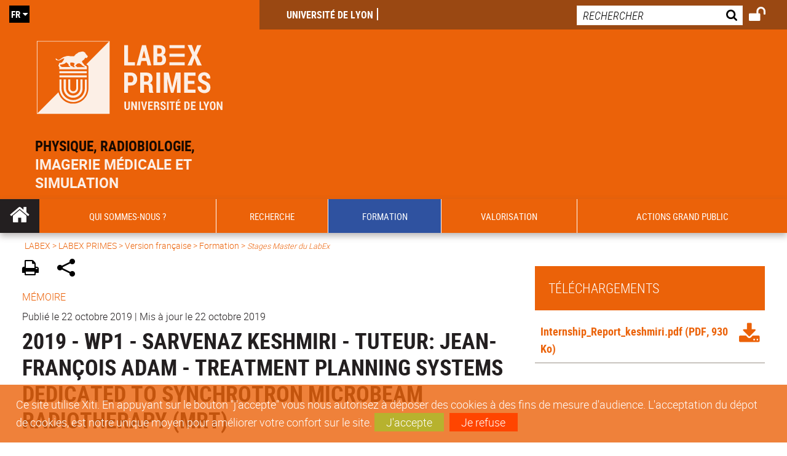

--- FILE ---
content_type: text/html;charset=UTF-8
request_url: https://primes.universite-lyon.fr/labex-primes/site-francais/navigation/formation/stages-master-du-labex/2019-wp1-sarvenaz-keshmiri-tuteur-jean-francois-adam-treatment-planning-systems-dedicated-to-synchrotron-microbeam-radiotherapy-mrt--125229.kjsp?RH=1516108498194
body_size: 20047
content:
























<!DOCTYPE html>
<!--[if IE 9]>    <html class="no-js ie ie9 html" xmlns="http://www.w3.org/1999/xhtml" lang="fr" xml:lang="fr"> <![endif]-->
<!--[if gt IE 9]> <html class="no-js ie html" xmlns="http://www.w3.org/1999/xhtml" lang="fr" xml:lang="fr"> <![endif]-->
<!--[if !IE]> --> <html class="no-js html" xmlns="http://www.w3.org/1999/xhtml" lang="fr" xml:lang="fr"> <!-- <![endif]-->
<head>
    
    <script type="text/javascript" src="https://tag.aticdn.net/619050/smarttag.js"></script>
    
    <meta name="viewport" content="width=device-width, initial-scale=1.0" />
    








<meta name="gitversion" content="16h23 06-11-2025" /><meta name="description" content="" />
<meta name="DC.Description" lang="fr-FR" content="" />
<meta itemprop="description" content="" />
<meta property="og:description" content="" />
<meta itemprop="name" content="2019&#x20;-&#x20;WP1&#x20;-&#x20;Sarvenaz&#x20;KESHMIRI&#x20;-&#x20;Tuteur&#x3a;&#x20;Jean-Fran&ccedil;ois&#x20;Adam&#x20;-&#x20;Treatment&#x20;planning&#x20;systems&#x20;dedicated&#x20;to&#x20;synchrotron&#x20;microbeam&#x20;radiotherapy&#x20;&#x28;MRT&#x29;" />
<meta property="og:title" content="2019&#x20;-&#x20;WP1&#x20;-&#x20;Sarvenaz&#x20;KESHMIRI&#x20;-&#x20;Tuteur&#x3a;&#x20;Jean-Fran&ccedil;ois&#x20;Adam&#x20;-&#x20;Treatment&#x20;planning&#x20;systems&#x20;dedicated&#x20;to&#x20;synchrotron&#x20;microbeam&#x20;radiotherapy&#x20;&#x28;MRT&#x29;" />
<meta property="og:site_name" content="PRIMES" />
<meta property="og:type" content="article" />
<meta property="og:url" content="https://primes.universite-lyon.fr/initiatives-d-excellence/labex/labex-primes/site-francais/navigation/formation/stages-master-du-labex/2019-wp1-sarvenaz-keshmiri-tuteur-jean-francois-adam-treatment-planning-systems-dedicated-to-synchrotron-microbeam-radiotherapy-mrt--125229.kjsp?RH=1516108498194" />
<meta itemprop="image" content="https://primes.universite-lyon.fr/medias/photo/v_picto-doc_1571747083419-png" />
<meta property="og:image" content="https://primes.universite-lyon.fr/medias/photo/v_picto-doc_1571747083419-png" />
<meta http-equiv="content-type" content="text/html; charset=utf-8" />
<title>PRIMES - 2019 - WP1 - Sarvenaz KESHMIRI - Tuteur: Jean-François Adam - Treatment planning systems dedicated to synchrotron microbeam radiotherapy (MRT)</title><link rel="canonical" href="https://primes.universite-lyon.fr/initiatives-d-excellence/labex/labex-primes/site-francais/navigation/formation/stages-master-du-labex/2019-wp1-sarvenaz-keshmiri-tuteur-jean-francois-adam-treatment-planning-systems-dedicated-to-synchrotron-microbeam-radiotherapy-mrt--125229.kjsp" /><link rel="shortcut icon" type="image/x-icon" href="https://primes.universite-lyon.fr/jsp_labex/images/favicon.ico" />
<link rel="icon" type="image/png" href="https://primes.universite-lyon.fr/jsp_labex/images/favicon.png" />
<link rel="icon" sizes="32x32" href="https://primes.universite-lyon.fr/jsp_labex/images/favicon-32.png" type="image/png">
<link rel="icon" sizes="64x64" href="https://primes.universite-lyon.fr/jsp_labex/images/favicon-64.png" type="image/png">
<link rel="icon" sizes="96x96" href="https://primes.universite-lyon.fr/jsp_labex/images/favicon-96.png" type="image/png">
<link rel="icon" sizes="196x196" href="https://primes.universite-lyon.fr/jsp_labex/images/favicon-196.png" type="image/png">
<link rel="apple-touch-icon" sizes="152x152" href="https://primes.universite-lyon.fr/jsp_labex/images/apple-touch-icon.png">
<link rel="apple-touch-icon" sizes="60x60" href="ahttps://primes.universite-lyon.fr/jsp_labex/images/apple-touch-icon-60x60.png">
<link rel="apple-touch-icon" sizes="76x76" href="https://primes.universite-lyon.fr/jsp_labex/images/apple-touch-icon-76x76.png">
<link rel="apple-touch-icon" sizes="114x114" href="https://primes.universite-lyon.fr/jsp_labex/images/apple-touch-icon-114x114.png">
<link rel="apple-touch-icon" sizes="120x120" href="https://primes.universite-lyon.fr/jsp_labex/images/apple-touch-icon-120x120.png">
<link rel="apple-touch-icon" sizes="144x144" href="https://primes.universite-lyon.fr/jsp_labex/images/apple-touch-icon-144x144.png">
<meta name="msapplication-TileImage" content="https://primes.universite-lyon.fr/jsp_labex/images/favicon-144.png">
<meta name="msapplication-TileColor" content="#FFFFFF">
<meta http-equiv="pragma" content="no-cache" />

<link rel="schema.DC" href="http://purl.org/dc/elements/1.1/" />
<meta name="DC.Title" content="PRIMES - 2019 - WP1 - Sarvenaz KESHMIRI - Tuteur: Jean-François Adam - Treatment planning systems dedicated to synchrotron microbeam radiotherapy (MRT)" />
<meta name="DC.Creator" content="Béatrice Rayet" />
<meta name="DC.Subject" lang="fr-FR" content="" />
<meta name="DC.Description" lang="fr-FR" content="" />
<meta name="DC.Publisher" content="Béatrice Rayet" />
<meta name="DC.Date.created" scheme="W3CDTF" content="20191022" />
<meta name="DC.Date.modified" scheme="W3CDTF" content="20191022" />
<meta name="DC.Language" scheme="RFC3066" content="fr-FR" />
<meta name="DC.Rights" content="Copyright &copy; PRIMES" />

<meta name="author" lang="fr_FR" content="Béatrice Rayet" />
<meta name="keywords" content="" />
<meta name="description" content="" />
<meta name="Date-Creation-yyyymmdd" content="20191022" />
<meta name="Date-Revision-yyyymmdd" content="20191022" />
<meta name="copyright" content="Copyright &copy; PRIMES" />
<meta name="reply-to" content="webmaster@universite-lyon.fr" />
<meta name="category" content="Internet" />
<meta name="robots" content="index, follow" />
<meta name="distribution" content="global" />
<meta name="identifier-url" content="https://primes.universite-lyon.fr/" />
<meta name="resource-type" content="document" />
<meta name="expires" content="-1" />
<meta name="Generator" content="" />
<meta name="Formatter" content="" />

<meta name="google-site-verification" content="adfwjme30KZqhhGtgJQNba4h6b5BHOjvMSGYNqLo_g8" />


    <link rel="start" title="Accueil" href="https://primes.universite-lyon.fr/" />
    <link rel="alternate" type="application/rss+xml" title="Fil RSS des dix dernières actualités" href="https://primes.universite-lyon.fr/adminsite/webservices/export_rss.jsp?NOMBRE=10&amp;CODE_RUBRIQUE=1508482021330&amp;LANGUE=0" />

    <link rel="stylesheet" type="text/css" media="screen" href="https://primes.universite-lyon.fr/wro/jQueryCSS_labex/a005fa0951f1a522b8d1f4add1e2044412293a25.css"/>
    <link rel="stylesheet" type="text/css" media="print" href="https://primes.universite-lyon.fr/wro/styles-print_labex/705781d91c48df190d7420a50847880e426376d1.css"/>
    <link rel="stylesheet" type="text/css" media="screen" href="https://primes.universite-lyon.fr/wro/styles_labex/e8e4f961b7ff34e13e2fff2739fa6bca2a5944bb.css"/>
    












<style type="text/css" media="screen">
    /*  remplacer par variable bandeau (de site) usine à sites  */
    #bandeau {
            background-image: url(https://primes.universite-lyon.fr/medias/photo/modele-bandeau-site_1537355956637-jpg);
    }
    @media screen and (min-width: 48em) {
        header, #menu_principal > li {
            background-color: rgba(235,98,9,1.0) !important;
        }
    }

    .list__authentification--item a {
        background-color: #eb6209;
    }
    .list__authentification--item:nth-child(even) a {
        background-color: #2f52a0;
    }
    #menu_principal {
        background-color: #eb6209;
    }

    #menu_principal > li {
        background-color: #eb6209;
    }
    .objets.list .style004 .style004__date {
        background-color:#2f52a0;
    }
    .objets.list.actualites.style-0001 .sans__vignette .sans__vignette__type a span:first-child {
        background-color:#eb6209;
    }

    .texte--selectionne {
        background-color: #eb6209;
    }

    

    ::-moz-selection {
        background-color: #eb6209;
    }

    ::selection {
        background-color: #eb6209;
    }

    legend {
        background: #eb6209;
    }

    cite {
        color: #eb6209;
    }

    q:before,
    q:after,
    blockquote:before,
    blockquote:after {
        color: #eb6209;
    }

    .contenu ul li::before {
        background: #eb6209;
    }

    ol li::before {
        color: #eb6209;
    }
    .extension-agenda a.more-event {background-color:#eb6209 !important;}
    a,
    .a {
        color: #eb6209;
    }

    #fil_ariane {
        color: #eb6209;
    }
    .ficheaccueil .accueil__edito .accueil__edito__bloc {
        background-color: #2f52a0;
    }
    .layout .layout__simple-grid--siteLabex span.duoactu__actu__photo {
        background-color: #2f52a0;
    }
    .secondaire {
        background-color: #2f52a0 !important;
    }

    #bandeau_outils button.plier-deplier__bouton:hover,
    #bandeau_outils button.plier-deplier__bouton:focus,
    #bandeau_outils button.plier-deplier__bouton:active {
        color: #eb6209;
    }

    @media screen and (min-width: 73.44em) {
        #acces_directs > .menu__level__item > button:hover,
        #acces_directs > .menu__level__item > a:hover {
            color: #eb6209;
        }
    }

    .js #pied_outils {
        background: #eb6209;
    }

    .banner_cookie,
    .banner_cookie__refused,
    .banner_cookie__accepted {
        background: rgba(235,98,9,0.8);
    }

    ul.bloc-info {
        background: #eb6209;
    }

    .icon {
        color: #2f52a0;
    }

    .onglets a:hover,
    .onglets #actif a {
        color: #eb6209;
    }

    #telecharger li .extension-poids-fichiers {
        color: #eb6209;
    }

    #telecharger li:hover,
    #telecharger li:focus {
        background: #eb6209;
    }

    fieldset,
    .fieldset {
        border-color: #eb6209;
    }

    button,
    [type="submit"],
    [type="reset"],
    [type="button"],
    .submit,
    .reset,
    .button {
        background-color: #eb6209;
    }

    select:focus,
    select:active,
    textarea:focus,
    textarea:active,
    input[type="text"]:focus,
    input[type="text"]:active,
    input[type="password"]:focus,
    input[type="password"]:active,
    input[type="file"]:focus,
    input[type="file"]:active,
    input[type="number"]:focus,
    input[type="number"]:active,
    input[type="email"]:focus,
    input[type="email"]:active {
        border-color: #eb6209;
    }

    .paragraphe--2,
    #encadres .encadre--1 {
        background: #eb6209;
    }
    .paragraphe--22 {
        background: #2f52a0 !important;
    }
    #encadres .encadre--4 {
        background: #2f52a0;
    }

    .paragraphe__titre--3 {
        background: #eb6209;
    }
    .paragraphe__titre--33 {
        background: #2f52a0;
    }

    .paragraphe__titre--4 {
        color: #eb6209;
        border-bottom-color: #eb6209;
    }

    .paragraphe__titre--4::after {
        color: #eb6209;
    }

    .paragraphe__titre--4.active {
        background: #eb6209;
    }

    .paragraphe--5::after {
        background: #eb6209;
    }

    .paragraphe--6::after {
        background: #2f52a0;
    }


    [class*="encadre--"] ul li::before {
        background: #eb6209;
    }

    #encadres .encadre__titre--3,
    #encadres [class*="encadre_auto"] h2 {
        background: #eb6209;
    }
    #encadres .encadre__titre--2 {
        background: #2f52a0;
    }

    .fiche .bloc__description::after {
        background: #eb6209;
    }

    .fiche.document #resume::after {
        background: #eb6209;
    }

    .fiche .article__thematique,
    .fiche .type__thematique,
    .fiche .type__categorie,
    .fiche .document__type,
    .fiche .lien__type,
    .fiche .type_laboratoire,
    .fiche .type_structure,
    .fiche .domaines_formation {
        color: #eb6209;
    }

    .fiche.actualite #description::after,
    .fiche.actualite #resume::after {
        background: #eb6209;
    }

    .fiche .bloc__information__actualite {
        background: #eb6209;
    }

    .fiche #soustitre {
        color: #eb6209;
    }

    .fiche.article #resume::after {
        background: #eb6209;
    }

    .fiche .labo__theme_recherche::after {
        background: #eb6209;
    }

    .fiche .motif::after {
        background: #eb6209;
    }

    .fiche .motif .motif__titre h2 {
        color: #eb6209;
    }
    .fiche .annuaireksup__structure__autre {
        color: #eb6209;
    }

    .fiche.laboratoire .bloc__encadre__information {
        background: #eb6209;
    }

    .fiche.offresstagesemplois .offrestageemploi__synthese__offre {
        background: #eb6209;
    }

    .fiche.offresstagesemplois .offrestageemploi__titre__profil {
        color: #eb6209;
    }

    @media screen and (min-width: 768px) {
        body.accueil > header .font__logo__accroche {
            background-color: white;
        }
        body > header .font__logo__accroche  {
            background-color: #eb6209;
        }
    }
    body > header .banniere {
        background-color:#eb6209;
    }
    body.accueil > header .banniere {
        background-color:white;
    }
    @media screen and (max-width: 63.99em) {
        body > header .banniere__accroche__rubrique {
            background-color: #eb6209;
        }
        body.accueil > header .banniere__accroche__rubrique {
            background-color: white;
        }
    }

    body.accueil > header .font__logo__accroche strong {
        color: #eb6209;
    }

    #menu_principal li.menu__level__item--actif,
    #menu_principal li.active {
        background-color: #2f52a0;
    }

    .menu__double {
        background-color: #eb6209;
    }
    .ruban {
        background-color: #eb6209 !important;
    }
    .bg-secondaire {
        background-color: #2f52a0 !important;
    }

    @media screen and (min-width: 48em) {
        #menu_principal > li > button:focus,
        #menu_principal > li > button:hover,
        #menu_principal > li > a:focus,
        #menu_principal > li > a:hover,
        #menu_principal > li > span:focus,
        #menu_principal > li > span:hover {
            background-color: #2f52a0;
        }

        #menu_principal > li > button.active,
        html.no-js #menu_principal > li > button:hover {
            background-color: #2f52a0;
        }

        #menu_principal > li.menu__level__item--actif > button,
        #menu_principal > li.menu__level__item--actif > a,
        #menu_principal > li.menu__level__item--actif > span {
            background-color: #2f52a0;
        }

        #menu_principal > li.menu__level__item--actif > button.active,
        html.no-js #menu_principal > li.menu__level__item--actif > button:hover,
        #menu_principal > li.menu__level__item--actif > a:hover,
        #menu_principal > li.menu__level__item--actif > span:hover {
            background-color: #2f52a0;
        }

        #menu_principal > li > .menu__level {
            border-bottom-color: #2f52a0;
        }

    }
    li.style0004 a div.soustitre-article {
        color: #2f52a0;
    }


    .ficheaccueil .owl-dot.active {
        background: #eb6209;
    }

    .ficheaccueil .accueil__actualite .accueil__actualite__conteneur__titre {
        color: #eb6209;
    }

    .ficheaccueil .accueil__edito::after {
        background: #eb6209;
    }

    .ficheaccueil .accueil__focus .accueil__focus__bloc .accueil__focus__bloc__info {
        background: #eb6209;
    }

    .ficheaccueil .accueil__media .accueil__media__bloc .accueil__media__bloc__info {
        background: #eb6209;
    }

    .ficheaccueil .accueil__media [class*="bouton_play_"]::before {
        background: #eb6209;
    }

    .social-feeds__header__filters__filter input:checked + .radio-label {
        background-color: #eb6209;
    }

    .tile__title {
        color: #eb6209;
    }

    .duoactu__actu__title {
        color: #eb6209;
    }

    .duoagenda__actu__date {
        background-color: #eb6209;
    }

    .duoagenda__actu__title {
        color: #eb6209;
    }

    .carte.actualites#liste_resultats li.avec_vignette .vignette_deco .date,
    .carte.actualites#liste_resultats .objets.carte.offre-emploi li .vignette_deco .date,
    .objets.carte.offre-emploi .carte.actualites#liste_resultats li .vignette_deco .date,
    .objets.carte.actualites .carte.offre-emploi#liste_resultats li .vignette_deco .date,
    .carte.offre-emploi#liste_resultats .objets.carte.actualites li .vignette_deco .date,
    .carte.actualites#liste_resultats .carte.offre-em#liste_resultats li .vignette_deco .date,
    .carte.offre-emploi#liste_resultats .carte.actualites#liste_resultats li .vignette_deco .date {
        background: #eb6209;
    }

    .objets.carte.actualites li.avec_vignette a.resume__bloc,
    .carte.actualites#liste_resultats li.avec_vignette a.resume__bloc,
    .objets.carte.actualites .objets.carte.offre-emploi li a.resume__bloc,
    .objets.carte.offre-emploi .objets.carte.actualites li a.resume__bloc,
    .carte.actualites#liste_resultats .objets.carte.offre-emploi li a.resume__bloc,
    .objets.carte.offre-emploi .carte.actualites#liste_resultats li a.resume__bloc,
    .objets.carte.actualites .carte.offre-emploi#liste_resultats li a.resume__bloc,
    .carte.offre-emploi#liste_resultats .objets.carte.actualites li a.resume__bloc,
    .carte.actualites#liste_resultats .carte.offre-emploi#liste_resultats li a.resume__bloc,
    .carte.offre-emploi#liste_resultats .carte.actualites#liste_resultats li a.resume__bloc {
        background: #eb6209;
    }
    .objets.liens li.avec_vignette a.resume__bloc {
        background: #2f52a0;
    }

    .objets.carte.offre-emploi li,
    .carte.offre-emploi#liste_resultats li {
        background: #eb6209;
    }


    .objets.carte.offre-emploi li .offre__emploi__bloc .offre__emploi__item__categorie a,
    .carte.offre-emploi#liste_resultats li .offre__emploi__bloc .offre__emploi__item__categorie a {
        color: #eb6209;
    }

    .objets.carte__icon .fichiers-joints__item::before, .objets.carte__icon .link-icon::before,
    .carte__icon#liste_resultats .fichiers-joints__item::before, .carte__icon#liste_resultats .link-icon::before {
        background: #eb6209;
    }

    .objets.list .sans__vignette__type,
    .list#liste_resultats .sans__vignette__type {
        background: #eb6209;
    }

    .objets.list .sans__vignette__date,
    .list#liste_resultats .sans__vignette__date {
        color: #eb6209;
    }

    

    
        
    
        
    
        
    
        
    
        
    

    

    #liste_resultats.carte.offre-emploi li .offre__emploi__bloc .offre__emploi__item__categorie a,
    #liste_resultats.list .sans__vignette__date,
    #telecharger li::before,
    .actions-fiche .actions-fiche__item .icon,
    .bloc__nom,
    .fiche .bloc__coordonnee .motif__titre h2,
    .fiche .surtitre,
    .fiche .surtitre a,
    .fiche.offresstagesemplois .bloc__postuler a::before,
    .menu__level__item--acces-directs button,
    .motif__contenu a,
    blockquote::after,
    blockquote::before,
    body.show-menu #menu_principal li.menu__level__item--acces-directs,
    html.js .bouton-bandeau:active,
    html.js .bouton-bandeau:active .icon,
    html.js .bouton-bandeau:focus,
    html.js .bouton-bandeau:focus .icon,
    html.js .bouton-bandeau:hover,
    html.js .bouton-bandeau:hover .icon,
    html.js .plier-deplier .plier-deplier__bouton:active,
    html.js .plier-deplier .plier-deplier__bouton:active .icon,
    html.js .plier-deplier .plier-deplier__bouton:focus,
    html.js .plier-deplier .plier-deplier__bouton:focus .icon,
    html.js .plier-deplier .plier-deplier__bouton:hover,
    html.js .plier-deplier .plier-deplier__bouton:hover .icon,
    q::after,
    q::before {
        color: #eb6209;
    }
    @media screen and (max-width: 47.99em) {
        body header div.cartouche div div#bandeau_outils {
           background-color: #eb6209;
        }
    }
    .objets.carte.actualites li.avec_vignette .vignette_deco .date,
    #liste_resultats.carte.actualites li.avec_vignette .vignette_deco .date,
    .objets.carte.actualites .ficheaccueil .accueil__actualite li.accueil__actualite__bloc__unite .vignette_deco .date,
    .ficheaccueil .accueil__actualite .objets.carte.actualites li.accueil__actualite__bloc__unite .vignette_deco .date,
    #liste_resultats.carte.actualites .ficheaccueil .accueil__actualite li.accueil__actualite__bloc__unite .vignette_deco .date,
    .ficheaccueil .accueil__actualite #liste_resultats.carte.actualites li.accueil__actualite__bloc__unite .vignette_deco .date,
    .objets.carte.actualites .objets.carte.offre-emploi li .vignette_deco .date,
    .objets.carte.offre-emploi .objets.carte.actualites li .vignette_deco .date,
    #liste_resultats.carte.actualites .objets.carte.offre-emploi li .vignette_deco .date,
    .objets.carte.offre-emploi #liste_resultats.carte.actualites li .vignette_deco .date,
    .objets.carte.actualites #liste_resultats.carte.offre-emploi li .vignette_deco .date,
    #liste_resultats.carte.offre-emploi .objets.carte.actualites li .vignette_deco .date,
    #liste_resultats.carte.actualites #liste_resultats.carte.offre-emploi li .vignette_deco .date,
    #liste_resultats.carte.offre-emploi #liste_resultats.carte.actualites li .vignette_deco .date,
    .ficheaccueil .carousel-card .carrousel-deco,
    .objets.carte li.avec_vignette .vignette_deco2 {
        background-color: rgba(235,98,9,0.8);
    }
    /*@media screen and (max-width: 47.99em) {
        .reseaux-sociaux__liste {
            background-color: rgba(235,98,9,0.8);

        }
    }*/

    button:hover,
    [type="submit"]:hover,
    [type="reset"]:hover,
    [type="button"]:hover,
    .submit:hover,
    .reset:hover,
    .button:hover,
    button:focus,
    [type="submit"]:focus,
    [type="reset"]:focus,
    [type="button"]:focus,
    .submit:focus,
    .reset:focus,
    .button:focus {
        background-color: #f08946;
    }

    button:active,
    [type="submit"]:active,
    [type="reset"]:active,
    [type="button"]:active,
    .submit:active,
    .reset:active,
    .button:active {
        background-color: #b04906;
    }
    .custom_palette_INDULO-ORANGE {
        background-color: f0781e
    }
    .ficheaccueil .accueil__media .bouton_play_f0781e::before {
        background: #f0781e;
    }
    ul.document.carte__icon li{
        background-color:rgba(235,98,9,0.2) !important;
    }
    ul.document.carte__icon span{
        background-color:rgba(235,98,9,0.8) !important;
    }

    
    .custom_palette_INSITU-2 {
        background-color: fc4526
    }
    .ficheaccueil .accueil__media .bouton_play_fc4526::before {
        background: #fc4526;
    }
    ul.document.carte__icon li{
        background-color:rgba(235,98,9,0.2) !important;
    }
    ul.document.carte__icon span{
        background-color:rgba(235,98,9,0.8) !important;
    }

    
    .custom_palette_portail-aide-jaune {
        background-color: fed373
    }
    .ficheaccueil .accueil__media .bouton_play_fed373::before {
        background: #fed373;
    }
    ul.document.carte__icon li{
        background-color:rgba(235,98,9,0.2) !important;
    }
    ul.document.carte__icon span{
        background-color:rgba(235,98,9,0.8) !important;
    }

    
    .custom_palette_EUL {
        background-color: 425A6C
    }
    .ficheaccueil .accueil__media .bouton_play_425A6C::before {
        background: #425A6C;
    }
    ul.document.carte__icon li{
        background-color:rgba(235,98,9,0.2) !important;
    }
    ul.document.carte__icon span{
        background-color:rgba(235,98,9,0.8) !important;
    }

    
    .custom_palette_HERMES-BEIGE-ACCESSIBLE {
        background-color: b1604b
    }
    .ficheaccueil .accueil__media .bouton_play_b1604b::before {
        background: #b1604b;
    }
    ul.document.carte__icon li{
        background-color:rgba(235,98,9,0.2) !important;
    }
    ul.document.carte__icon span{
        background-color:rgba(235,98,9,0.8) !important;
    }

    
    .custom_palette_POPSCIENCES1 {
        background-color: 00a774
    }
    .ficheaccueil .accueil__media .bouton_play_00a774::before {
        background: #00a774;
    }
    ul.document.carte__icon li{
        background-color:rgba(235,98,9,0.2) !important;
    }
    ul.document.carte__icon span{
        background-color:rgba(235,98,9,0.8) !important;
    }

    
    .custom_palette_JACES-1-bleu {
        background-color: 9fbfe5
    }
    .ficheaccueil .accueil__media .bouton_play_9fbfe5::before {
        background: #9fbfe5;
    }
    ul.document.carte__icon li{
        background-color:rgba(235,98,9,0.2) !important;
    }
    ul.document.carte__icon span{
        background-color:rgba(235,98,9,0.8) !important;
    }

    
    .custom_palette_BMIC2 {
        background-color: 274f9e
    }
    .ficheaccueil .accueil__media .bouton_play_274f9e::before {
        background: #274f9e;
    }
    ul.document.carte__icon li{
        background-color:rgba(235,98,9,0.2) !important;
    }
    ul.document.carte__icon span{
        background-color:rgba(235,98,9,0.8) !important;
    }

    
    .custom_palette_Violet-stop-violences {
        background-color: M7WUR4UA
    }
    .ficheaccueil .accueil__media .bouton_play_M7WUR4UA::before {
        background: #M7WUR4UA;
    }
    ul.document.carte__icon li{
        background-color:rgba(235,98,9,0.2) !important;
    }
    ul.document.carte__icon span{
        background-color:rgba(235,98,9,0.8) !important;
    }

    
    .custom_palette_BMIC1 {
        background-color: 1d3176
    }
    .ficheaccueil .accueil__media .bouton_play_1d3176::before {
        background: #1d3176;
    }
    ul.document.carte__icon li{
        background-color:rgba(235,98,9,0.2) !important;
    }
    ul.document.carte__icon span{
        background-color:rgba(235,98,9,0.8) !important;
    }

    
    .custom_palette_EEA2 {
        background-color: ec672b
    }
    .ficheaccueil .accueil__media .bouton_play_ec672b::before {
        background: #ec672b;
    }
    ul.document.carte__icon li{
        background-color:rgba(235,98,9,0.2) !important;
    }
    ul.document.carte__icon span{
        background-color:rgba(235,98,9,0.8) !important;
    }

    
    .custom_palette_0047BA {
        background-color: EDSEG1
    }
    .ficheaccueil .accueil__media .bouton_play_EDSEG1::before {
        background: #EDSEG1;
    }
    ul.document.carte__icon li{
        background-color:rgba(235,98,9,0.2) !important;
    }
    ul.document.carte__icon span{
        background-color:rgba(235,98,9,0.8) !important;
    }

    
    .custom_palette_CEP2019 {
        background-color: bc0055
    }
    .ficheaccueil .accueil__media .bouton_play_bc0055::before {
        background: #bc0055;
    }
    ul.document.carte__icon li{
        background-color:rgba(235,98,9,0.2) !important;
    }
    ul.document.carte__icon span{
        background-color:rgba(235,98,9,0.8) !important;
    }

    
    .custom_palette_INNOVATION {
        background-color: f59a00
    }
    .ficheaccueil .accueil__media .bouton_play_f59a00::before {
        background: #f59a00;
    }
    ul.document.carte__icon li{
        background-color:rgba(235,98,9,0.2) !important;
    }
    ul.document.carte__icon span{
        background-color:rgba(235,98,9,0.8) !important;
    }

    
    .custom_palette_SCIENCESSOCIALES1 {
        background-color: 831148
    }
    .ficheaccueil .accueil__media .bouton_play_831148::before {
        background: #831148;
    }
    ul.document.carte__icon li{
        background-color:rgba(235,98,9,0.2) !important;
    }
    ul.document.carte__icon span{
        background-color:rgba(235,98,9,0.8) !important;
    }

    
    .custom_palette_JACES-3-orange {
        background-color: f0ad90
    }
    .ficheaccueil .accueil__media .bouton_play_f0ad90::before {
        background: #f0ad90;
    }
    ul.document.carte__icon li{
        background-color:rgba(235,98,9,0.2) !important;
    }
    ul.document.carte__icon span{
        background-color:rgba(235,98,9,0.8) !important;
    }

    
    .custom_palette_festival-popsciences {
        background-color: 6d3a6b
    }
    .ficheaccueil .accueil__media .bouton_play_6d3a6b::before {
        background: #6d3a6b;
    }
    ul.document.carte__icon li{
        background-color:rgba(235,98,9,0.2) !important;
    }
    ul.document.carte__icon span{
        background-color:rgba(235,98,9,0.8) !important;
    }

    
    .custom_palette_Violet-stop-violences {
        background-color: 4c2683
    }
    .ficheaccueil .accueil__media .bouton_play_4c2683::before {
        background: #4c2683;
    }
    ul.document.carte__icon li{
        background-color:rgba(235,98,9,0.2) !important;
    }
    ul.document.carte__icon span{
        background-color:rgba(235,98,9,0.8) !important;
    }

    
    .custom_palette_ARQUS-gold {
        background-color: bb9653
    }
    .ficheaccueil .accueil__media .bouton_play_bb9653::before {
        background: #bb9653;
    }
    ul.document.carte__icon li{
        background-color:rgba(235,98,9,0.2) !important;
    }
    ul.document.carte__icon span{
        background-color:rgba(235,98,9,0.8) !important;
    }

    
    .custom_palette_DROIT2 {
        background-color: e73843
    }
    .ficheaccueil .accueil__media .bouton_play_e73843::before {
        background: #e73843;
    }
    ul.document.carte__icon li{
        background-color:rgba(235,98,9,0.2) !important;
    }
    ul.document.carte__icon span{
        background-color:rgba(235,98,9,0.8) !important;
    }

    
    .custom_palette_ULYS {
        background-color: ec6246
    }
    .ficheaccueil .accueil__media .bouton_play_ec6246::before {
        background: #ec6246;
    }
    ul.document.carte__icon li{
        background-color:rgba(235,98,9,0.2) !important;
    }
    ul.document.carte__icon span{
        background-color:rgba(235,98,9,0.8) !important;
    }

    
    .custom_palette_SEG2 {
        background-color: 244e9d
    }
    .ficheaccueil .accueil__media .bouton_play_244e9d::before {
        background: #244e9d;
    }
    ul.document.carte__icon li{
        background-color:rgba(235,98,9,0.2) !important;
    }
    ul.document.carte__icon span{
        background-color:rgba(235,98,9,0.8) !important;
    }

    
    .custom_palette_canbios-1 {
        background-color: BDBADE
    }
    .ficheaccueil .accueil__media .bouton_play_BDBADE::before {
        background: #BDBADE;
    }
    ul.document.carte__icon li{
        background-color:rgba(235,98,9,0.2) !important;
    }
    ul.document.carte__icon span{
        background-color:rgba(235,98,9,0.8) !important;
    }

    
    .custom_palette_Rouge-Mes-aides {
        background-color: AA1124
    }
    .ficheaccueil .accueil__media .bouton_play_AA1124::before {
        background: #AA1124;
    }
    ul.document.carte__icon li{
        background-color:rgba(235,98,9,0.2) !important;
    }
    ul.document.carte__icon span{
        background-color:rgba(235,98,9,0.8) !important;
    }

    
    .custom_palette_LABEX-ASLAN1-PRIMES2 {
        background-color: 2f52a0
    }
    .ficheaccueil .accueil__media .bouton_play_2f52a0::before {
        background: #2f52a0;
    }
    ul.document.carte__icon li{
        background-color:rgba(235,98,9,0.2) !important;
    }
    ul.document.carte__icon span{
        background-color:rgba(235,98,9,0.8) !important;
    }

    
    .custom_palette_FORMATION {
        background-color: e72980
    }
    .ficheaccueil .accueil__media .bouton_play_e72980::before {
        background: #e72980;
    }
    ul.document.carte__icon li{
        background-color:rgba(235,98,9,0.2) !important;
    }
    ul.document.carte__icon span{
        background-color:rgba(235,98,9,0.8) !important;
    }

    
    .custom_palette_portail-aide-gris {
        background-color: 385664
    }
    .ficheaccueil .accueil__media .bouton_play_385664::before {
        background: #385664;
    }
    ul.document.carte__icon li{
        background-color:rgba(235,98,9,0.2) !important;
    }
    ul.document.carte__icon span{
        background-color:rgba(235,98,9,0.8) !important;
    }

    
    .custom_palette_DEVWECAN2-MILYON1 {
        background-color: 9ac331
    }
    .ficheaccueil .accueil__media .bouton_play_9ac331::before {
        background: #9ac331;
    }
    ul.document.carte__icon li{
        background-color:rgba(235,98,9,0.2) !important;
    }
    ul.document.carte__icon span{
        background-color:rgba(235,98,9,0.8) !important;
    }

    
    .custom_palette_DROIT1 {
        background-color: 8c2525
    }
    .ficheaccueil .accueil__media .bouton_play_8c2525::before {
        background: #8c2525;
    }
    ul.document.carte__icon li{
        background-color:rgba(235,98,9,0.2) !important;
    }
    ul.document.carte__icon span{
        background-color:rgba(235,98,9,0.8) !important;
    }

    
    .custom_palette_LIO1 {
        background-color: f9af00
    }
    .ficheaccueil .accueil__media .bouton_play_f9af00::before {
        background: #f9af00;
    }
    ul.document.carte__icon li{
        background-color:rgba(235,98,9,0.2) !important;
    }
    ul.document.carte__icon span{
        background-color:rgba(235,98,9,0.8) !important;
    }

    
    .custom_palette_LABEX-ASLAN-2 {
        background-color: dfdad6
    }
    .ficheaccueil .accueil__media .bouton_play_dfdad6::before {
        background: #dfdad6;
    }
    ul.document.carte__icon li{
        background-color:rgba(235,98,9,0.2) !important;
    }
    ul.document.carte__icon span{
        background-color:rgba(235,98,9,0.8) !important;
    }

    
    .custom_palette_EPIC1 {
        background-color: 532558
    }
    .ficheaccueil .accueil__media .bouton_play_532558::before {
        background: #532558;
    }
    ul.document.carte__icon li{
        background-color:rgba(235,98,9,0.2) !important;
    }
    ul.document.carte__icon span{
        background-color:rgba(235,98,9,0.8) !important;
    }

    
    .custom_palette_SCIENCESSOCIALES2 {
        background-color: d6036d
    }
    .ficheaccueil .accueil__media .bouton_play_d6036d::before {
        background: #d6036d;
    }
    ul.document.carte__icon li{
        background-color:rgba(235,98,9,0.2) !important;
    }
    ul.document.carte__icon span{
        background-color:rgba(235,98,9,0.8) !important;
    }

    
    .custom_palette_portail-aide-rouge {
        background-color: ef7c62
    }
    .ficheaccueil .accueil__media .bouton_play_ef7c62::before {
        background: #ef7c62;
    }
    ul.document.carte__icon li{
        background-color:rgba(235,98,9,0.2) !important;
    }
    ul.document.carte__icon span{
        background-color:rgba(235,98,9,0.8) !important;
    }

    
    .custom_palette_SEG1 {
        background-color: 21325e
    }
    .ficheaccueil .accueil__media .bouton_play_21325e::before {
        background: #21325e;
    }
    ul.document.carte__icon li{
        background-color:rgba(235,98,9,0.2) !important;
    }
    ul.document.carte__icon span{
        background-color:rgba(235,98,9,0.8) !important;
    }

    
    .custom_palette_COMOD-2 {
        background-color: eb5893
    }
    .ficheaccueil .accueil__media .bouton_play_eb5893::before {
        background: #eb5893;
    }
    ul.document.carte__icon li{
        background-color:rgba(235,98,9,0.2) !important;
    }
    ul.document.carte__icon span{
        background-color:rgba(235,98,9,0.8) !important;
    }

    
    .custom_palette_JACES-2-jaune {
        background-color: f2d369
    }
    .ficheaccueil .accueil__media .bouton_play_f2d369::before {
        background: #f2d369;
    }
    ul.document.carte__icon li{
        background-color:rgba(235,98,9,0.2) !important;
    }
    ul.document.carte__icon span{
        background-color:rgba(235,98,9,0.8) !important;
    }

    
    .custom_palette_jaune-stop-violences {
        background-color: fce563
    }
    .ficheaccueil .accueil__media .bouton_play_fce563::before {
        background: #fce563;
    }
    ul.document.carte__icon li{
        background-color:rgba(235,98,9,0.2) !important;
    }
    ul.document.carte__icon span{
        background-color:rgba(235,98,9,0.8) !important;
    }

    
    .custom_palette_POPSCIENCES2-DEVWECAN1 {
        background-color: e6007c
    }
    .ficheaccueil .accueil__media .bouton_play_e6007c::before {
        background: #e6007c;
    }
    ul.document.carte__icon li{
        background-color:rgba(235,98,9,0.2) !important;
    }
    ul.document.carte__icon span{
        background-color:rgba(235,98,9,0.8) !important;
    }

    
    .custom_palette_ARQUS-gris {
        background-color: 434345
    }
    .ficheaccueil .accueil__media .bouton_play_434345::before {
        background: #434345;
    }
    ul.document.carte__icon li{
        background-color:rgba(235,98,9,0.2) !important;
    }
    ul.document.carte__icon span{
        background-color:rgba(235,98,9,0.8) !important;
    }

    
    .custom_palette_FABRIQUE-ENCART {
        background-color: E8E6E7
    }
    .ficheaccueil .accueil__media .bouton_play_E8E6E7::before {
        background: #E8E6E7;
    }
    ul.document.carte__icon li{
        background-color:rgba(235,98,9,0.2) !important;
    }
    ul.document.carte__icon span{
        background-color:rgba(235,98,9,0.8) !important;
    }

    
    .custom_palette_PHAST1 {
        background-color: 6c645d
    }
    .ficheaccueil .accueil__media .bouton_play_6c645d::before {
        background: #6c645d;
    }
    ul.document.carte__icon li{
        background-color:rgba(235,98,9,0.2) !important;
    }
    ul.document.carte__icon span{
        background-color:rgba(235,98,9,0.8) !important;
    }

    
    .custom_palette_GLOURB {
        background-color: 008f01
    }
    .ficheaccueil .accueil__media .bouton_play_008f01::before {
        background: #008f01;
    }
    ul.document.carte__icon li{
        background-color:rgba(235,98,9,0.2) !important;
    }
    ul.document.carte__icon span{
        background-color:rgba(235,98,9,0.8) !important;
    }

    
    .custom_palette_NSCO-2 {
        background-color: 8E4017
    }
    .ficheaccueil .accueil__media .bouton_play_8E4017::before {
        background: #8E4017;
    }
    ul.document.carte__icon li{
        background-color:rgba(235,98,9,0.2) !important;
    }
    ul.document.carte__icon span{
        background-color:rgba(235,98,9,0.8) !important;
    }

    
    .custom_palette_EDISS1 {
        background-color: 135f82
    }
    .ficheaccueil .accueil__media .bouton_play_135f82::before {
        background: #135f82;
    }
    ul.document.carte__icon li{
        background-color:rgba(235,98,9,0.2) !important;
    }
    ul.document.carte__icon span{
        background-color:rgba(235,98,9,0.8) !important;
    }

    
    .custom_palette_JACES-5-rose {
        background-color: f19ec4
    }
    .ficheaccueil .accueil__media .bouton_play_f19ec4::before {
        background: #f19ec4;
    }
    ul.document.carte__icon li{
        background-color:rgba(235,98,9,0.2) !important;
    }
    ul.document.carte__icon span{
        background-color:rgba(235,98,9,0.8) !important;
    }

    
    .custom_palette_CAMPUS {
        background-color: 009872
    }
    .ficheaccueil .accueil__media .bouton_play_009872::before {
        background: #009872;
    }
    ul.document.carte__icon li{
        background-color:rgba(235,98,9,0.2) !important;
    }
    ul.document.carte__icon span{
        background-color:rgba(235,98,9,0.8) !important;
    }

    
    .custom_palette_SCIENCES-SOCIETE {
        background-color: be9ac8
    }
    .ficheaccueil .accueil__media .bouton_play_be9ac8::before {
        background: #be9ac8;
    }
    ul.document.carte__icon li{
        background-color:rgba(235,98,9,0.2) !important;
    }
    ul.document.carte__icon span{
        background-color:rgba(235,98,9,0.8) !important;
    }

    
    .custom_palette_Guide-d'accueil {
        background-color: 7bc9ce
    }
    .ficheaccueil .accueil__media .bouton_play_7bc9ce::before {
        background: #7bc9ce;
    }
    ul.document.carte__icon li{
        background-color:rgba(235,98,9,0.2) !important;
    }
    ul.document.carte__icon span{
        background-color:rgba(235,98,9,0.8) !important;
    }

    
    .custom_palette_H3 {
        background-color: DFDACF
    }
    .ficheaccueil .accueil__media .bouton_play_DFDACF::before {
        background: #DFDACF;
    }
    ul.document.carte__icon li{
        background-color:rgba(235,98,9,0.2) !important;
    }
    ul.document.carte__icon span{
        background-color:rgba(235,98,9,0.8) !important;
    }

    
    .custom_palette_EEA1 {
        background-color: 8f4018
    }
    .ficheaccueil .accueil__media .bouton_play_8f4018::before {
        background: #8f4018;
    }
    ul.document.carte__icon li{
        background-color:rgba(235,98,9,0.2) !important;
    }
    ul.document.carte__icon span{
        background-color:rgba(235,98,9,0.8) !important;
    }

    
    .custom_palette_Rose-Jaces-2022 {
        background-color: fe8d7d
    }
    .ficheaccueil .accueil__media .bouton_play_fe8d7d::before {
        background: #fe8d7d;
    }
    ul.document.carte__icon li{
        background-color:rgba(235,98,9,0.2) !important;
    }
    ul.document.carte__icon span{
        background-color:rgba(235,98,9,0.8) !important;
    }

    
    .custom_palette_AEA-JAUNE {
        background-color: CEA811
    }
    .ficheaccueil .accueil__media .bouton_play_CEA811::before {
        background: #CEA811;
    }
    ul.document.carte__icon li{
        background-color:rgba(235,98,9,0.2) !important;
    }
    ul.document.carte__icon span{
        background-color:rgba(235,98,9,0.8) !important;
    }

    
    .custom_palette_MEGA1 {
        background-color: 3f5665
    }
    .ficheaccueil .accueil__media .bouton_play_3f5665::before {
        background: #3f5665;
    }
    ul.document.carte__icon li{
        background-color:rgba(235,98,9,0.2) !important;
    }
    ul.document.carte__icon span{
        background-color:rgba(235,98,9,0.8) !important;
    }

    
    .custom_palette_RECHERCHE {
        background-color: 00acaf
    }
    .ficheaccueil .accueil__media .bouton_play_00acaf::before {
        background: #00acaf;
    }
    ul.document.carte__icon li{
        background-color:rgba(235,98,9,0.2) !important;
    }
    ul.document.carte__icon span{
        background-color:rgba(235,98,9,0.8) !important;
    }

    
    .custom_palette_E2M2-1 {
        background-color: 016169
    }
    .ficheaccueil .accueil__media .bouton_play_016169::before {
        background: #016169;
    }
    ul.document.carte__icon li{
        background-color:rgba(235,98,9,0.2) !important;
    }
    ul.document.carte__icon span{
        background-color:rgba(235,98,9,0.8) !important;
    }

    
    .custom_palette_Rose-Stop-violences {
        background-color: f6bcd4
    }
    .ficheaccueil .accueil__media .bouton_play_f6bcd4::before {
        background: #f6bcd4;
    }
    ul.document.carte__icon li{
        background-color:rgba(235,98,9,0.2) !important;
    }
    ul.document.carte__icon span{
        background-color:rgba(235,98,9,0.8) !important;
    }

    
    .custom_palette_canbios-2 {
        background-color: 596C7C
    }
    .ficheaccueil .accueil__media .bouton_play_596C7C::before {
        background: #596C7C;
    }
    ul.document.carte__icon li{
        background-color:rgba(235,98,9,0.2) !important;
    }
    ul.document.carte__icon span{
        background-color:rgba(235,98,9,0.8) !important;
    }

    
    .custom_palette_portail-aide-orange {
        background-color: f8b16f
    }
    .ficheaccueil .accueil__media .bouton_play_f8b16f::before {
        background: #f8b16f;
    }
    ul.document.carte__icon li{
        background-color:rgba(235,98,9,0.2) !important;
    }
    ul.document.carte__icon span{
        background-color:rgba(235,98,9,0.8) !important;
    }

    
    .custom_palette_MANUTECH2 {
        background-color: f18700
    }
    .ficheaccueil .accueil__media .bouton_play_f18700::before {
        background: #f18700;
    }
    ul.document.carte__icon li{
        background-color:rgba(235,98,9,0.2) !important;
    }
    ul.document.carte__icon span{
        background-color:rgba(235,98,9,0.8) !important;
    }

    
    .custom_palette_PHILO1 {
        background-color: 967018
    }
    .ficheaccueil .accueil__media .bouton_play_967018::before {
        background: #967018;
    }
    ul.document.carte__icon li{
        background-color:rgba(235,98,9,0.2) !important;
    }
    ul.document.carte__icon span{
        background-color:rgba(235,98,9,0.8) !important;
    }

    
    .custom_palette_CORTEX-1-LIO-2 {
        background-color: 1d1d1b
    }
    .ficheaccueil .accueil__media .bouton_play_1d1d1b::before {
        background: #1d1d1b;
    }
    ul.document.carte__icon li{
        background-color:rgba(235,98,9,0.2) !important;
    }
    ul.document.carte__icon span{
        background-color:rgba(235,98,9,0.8) !important;
    }

    
    .custom_palette_Gold {
        background-color: 86764E
    }
    .ficheaccueil .accueil__media .bouton_play_86764E::before {
        background: #86764E;
    }
    ul.document.carte__icon li{
        background-color:rgba(235,98,9,0.2) !important;
    }
    ul.document.carte__icon span{
        background-color:rgba(235,98,9,0.8) !important;
    }

    
    .custom_palette_LABEX-CELYA-2 {
        background-color: 3c5097
    }
    .ficheaccueil .accueil__media .bouton_play_3c5097::before {
        background: #3c5097;
    }
    ul.document.carte__icon li{
        background-color:rgba(235,98,9,0.2) !important;
    }
    ul.document.carte__icon span{
        background-color:rgba(235,98,9,0.8) !important;
    }

    
    .custom_palette_IMU-GRIS {
        background-color: afbbc3
    }
    .ficheaccueil .accueil__media .bouton_play_afbbc3::before {
        background: #afbbc3;
    }
    ul.document.carte__icon li{
        background-color:rgba(235,98,9,0.2) !important;
    }
    ul.document.carte__icon span{
        background-color:rgba(235,98,9,0.8) !important;
    }

    
    .custom_palette_portail-aide-vert {
        background-color: 3cb2a2
    }
    .ficheaccueil .accueil__media .bouton_play_3cb2a2::before {
        background: #3cb2a2;
    }
    ul.document.carte__icon li{
        background-color:rgba(235,98,9,0.2) !important;
    }
    ul.document.carte__icon span{
        background-color:rgba(235,98,9,0.8) !important;
    }

    
    .custom_palette_H1 {
        background-color: C88D7D
    }
    .ficheaccueil .accueil__media .bouton_play_C88D7D::before {
        background: #C88D7D;
    }
    ul.document.carte__icon li{
        background-color:rgba(235,98,9,0.2) !important;
    }
    ul.document.carte__icon span{
        background-color:rgba(235,98,9,0.8) !important;
    }

    
    .custom_palette_PRIMES1-/-NSCO {
        background-color: eb6209
    }
    .ficheaccueil .accueil__media .bouton_play_eb6209::before {
        background: #eb6209;
    }
    ul.document.carte__icon li{
        background-color:rgba(235,98,9,0.2) !important;
    }
    ul.document.carte__icon span{
        background-color:rgba(235,98,9,0.8) !important;
    }

    
    .custom_palette_INDULO-BLEU {
        background-color: 146ea0
    }
    .ficheaccueil .accueil__media .bouton_play_146ea0::before {
        background: #146ea0;
    }
    ul.document.carte__icon li{
        background-color:rgba(235,98,9,0.2) !important;
    }
    ul.document.carte__icon span{
        background-color:rgba(235,98,9,0.8) !important;
    }

    
    .custom_palette_MEGA2 {
        background-color: 5b7e97
    }
    .ficheaccueil .accueil__media .bouton_play_5b7e97::before {
        background: #5b7e97;
    }
    ul.document.carte__icon li{
        background-color:rgba(235,98,9,0.2) !important;
    }
    ul.document.carte__icon span{
        background-color:rgba(235,98,9,0.8) !important;
    }

    
    .custom_palette_EDISS2 {
        background-color: 1799d6
    }
    .ficheaccueil .accueil__media .bouton_play_1799d6::before {
        background: #1799d6;
    }
    ul.document.carte__icon li{
        background-color:rgba(235,98,9,0.2) !important;
    }
    ul.document.carte__icon span{
        background-color:rgba(235,98,9,0.8) !important;
    }

    
    .custom_palette_FABRIQUE/CORTEX2/MILYON2 {
        background-color: 82368c
    }
    .ficheaccueil .accueil__media .bouton_play_82368c::before {
        background: #82368c;
    }
    ul.document.carte__icon li{
        background-color:rgba(235,98,9,0.2) !important;
    }
    ul.document.carte__icon span{
        background-color:rgba(235,98,9,0.8) !important;
    }

    
    .custom_palette_UDL-/-COMOD {
        background-color: 0096d6
    }
    .ficheaccueil .accueil__media .bouton_play_0096d6::before {
        background: #0096d6;
    }
    ul.document.carte__icon li{
        background-color:rgba(235,98,9,0.2) !important;
    }
    ul.document.carte__icon span{
        background-color:rgba(235,98,9,0.8) !important;
    }

    
    .custom_palette_EUL {
        background-color: 4c6172
    }
    .ficheaccueil .accueil__media .bouton_play_4c6172::before {
        background: #4c6172;
    }
    ul.document.carte__icon li{
        background-color:rgba(235,98,9,0.2) !important;
    }
    ul.document.carte__icon span{
        background-color:rgba(235,98,9,0.8) !important;
    }

    
    .custom_palette_JACES-4-orange {
        background-color: f8ad00
    }
    .ficheaccueil .accueil__media .bouton_play_f8ad00::before {
        background: #f8ad00;
    }
    ul.document.carte__icon li{
        background-color:rgba(235,98,9,0.2) !important;
    }
    ul.document.carte__icon span{
        background-color:rgba(235,98,9,0.8) !important;
    }

    
    .custom_palette_PHILO2 {
        background-color: fab623
    }
    .ficheaccueil .accueil__media .bouton_play_fab623::before {
        background: #fab623;
    }
    ul.document.carte__icon li{
        background-color:rgba(235,98,9,0.2) !important;
    }
    ul.document.carte__icon span{
        background-color:rgba(235,98,9,0.8) !important;
    }

    
    .custom_palette_102-centre-sante {
        background-color: 13a337
    }
    .ficheaccueil .accueil__media .bouton_play_13a337::before {
        background: #13a337;
    }
    ul.document.carte__icon li{
        background-color:rgba(235,98,9,0.2) !important;
    }
    ul.document.carte__icon span{
        background-color:rgba(235,98,9,0.8) !important;
    }

    
    .custom_palette_E2M2-2 {
        background-color: 009fae
    }
    .ficheaccueil .accueil__media .bouton_play_009fae::before {
        background: #009fae;
    }
    ul.document.carte__icon li{
        background-color:rgba(235,98,9,0.2) !important;
    }
    ul.document.carte__icon span{
        background-color:rgba(235,98,9,0.8) !important;
    }

    
    .custom_palette_LABEX-CELYA-1 {
        background-color: aac427
    }
    .ficheaccueil .accueil__media .bouton_play_aac427::before {
        background: #aac427;
    }
    ul.document.carte__icon li{
        background-color:rgba(235,98,9,0.2) !important;
    }
    ul.document.carte__icon span{
        background-color:rgba(235,98,9,0.8) !important;
    }

    
    .custom_palette_EPIC2 {
        background-color: 823f91
    }
    .ficheaccueil .accueil__media .bouton_play_823f91::before {
        background: #823f91;
    }
    ul.document.carte__icon li{
        background-color:rgba(235,98,9,0.2) !important;
    }
    ul.document.carte__icon span{
        background-color:rgba(235,98,9,0.8) !important;
    }

    
    .custom_palette_ECOFECT1-MANUTECH1 {
        background-color: 1b61a9
    }
    .ficheaccueil .accueil__media .bouton_play_1b61a9::before {
        background: #1b61a9;
    }
    ul.document.carte__icon li{
        background-color:rgba(235,98,9,0.2) !important;
    }
    ul.document.carte__icon span{
        background-color:rgba(235,98,9,0.8) !important;
    }

    
    .custom_palette_INTERNATIONAL {
        background-color: e83c4e
    }
    .ficheaccueil .accueil__media .bouton_play_e83c4e::before {
        background: #e83c4e;
    }
    ul.document.carte__icon li{
        background-color:rgba(235,98,9,0.2) !important;
    }
    ul.document.carte__icon span{
        background-color:rgba(235,98,9,0.8) !important;
    }

    
    .custom_palette_PHAST2 {
        background-color: 958b82
    }
    .ficheaccueil .accueil__media .bouton_play_958b82::before {
        background: #958b82;
    }
    ul.document.carte__icon li{
        background-color:rgba(235,98,9,0.2) !important;
    }
    ul.document.carte__icon span{
        background-color:rgba(235,98,9,0.8) !important;
    }

    
    .custom_palette_ECOFECT2 {
        background-color: f39325
    }
    .ficheaccueil .accueil__media .bouton_play_f39325::before {
        background: #f39325;
    }
    ul.document.carte__icon li{
        background-color:rgba(235,98,9,0.2) !important;
    }
    ul.document.carte__icon span{
        background-color:rgba(235,98,9,0.8) !important;
    }

    
    .custom_palette_H2 {
        background-color: 2D4744
    }
    .ficheaccueil .accueil__media .bouton_play_2D4744::before {
        background: #2D4744;
    }
    ul.document.carte__icon li{
        background-color:rgba(235,98,9,0.2) !important;
    }
    ul.document.carte__icon span{
        background-color:rgba(235,98,9,0.8) !important;
    }

    
    .custom_palette_COLLEGIUM {
        background-color: c6460e
    }
    .ficheaccueil .accueil__media .bouton_play_c6460e::before {
        background: #c6460e;
    }
    ul.document.carte__icon li{
        background-color:rgba(235,98,9,0.2) !important;
    }
    ul.document.carte__icon span{
        background-color:rgba(235,98,9,0.8) !important;
    }

    
    .custom_palette_BEELYS {
        background-color: 00577b
    }
    .ficheaccueil .accueil__media .bouton_play_00577b::before {
        background: #00577b;
    }
    ul.document.carte__icon li{
        background-color:rgba(235,98,9,0.2) !important;
    }
    ul.document.carte__icon span{
        background-color:rgba(235,98,9,0.8) !important;
    }

    

</style>

    <script type="text/javascript">var html = document.getElementsByTagName('html')[0]; html.className = html.className.replace('no-js', 'js');</script>
    
    <script type="text/javascript" src="https://primes.universite-lyon.fr/wro/scriptsCnil_labex_fr_FR/ee23e0324ad6f0f7a5354481318fd23cba30adae.js"></script>
    <script type="text/javascript">CookieCNIL.init(''); CookieCNIL.launchWithConsent();</script>
    <script type="text/javascript" src="https://primes.universite-lyon.fr/adminsite/fcktoolbox/fckeditor/fckeditor.js"></script>
    <script type="text/javascript" src="https://primes.universite-lyon.fr/wro/scripts_labex/3f3d2d8955322f325af6db2238355fa07007ebd9.js"></script>
        <link rel="stylesheet" href="/uas/LABEXPRIMES/SURCHARGE_CSS/PRIMES.css">
    <script type="module" src="https://js.arcgis.com/embeddable-components/4.33/arcgis-embeddable-components.esm.js"></script>

</head>

<body id="body" class="fiche document 1516108498194 SITE-1508482021330" data-toggle="#menu_principal .active" data-toggle-bubble>

<header>
    <p id="liens_evitement">
        <a href="#contenu-encadres">Contenu</a> |
        <a href="#menu_principal">Navigation</a> |
        <a href="#acces_directs">Accès directs</a> |
        <a href="#connexion">Connexion</a>
    </p>



    <div class="cartouche">
        <div>
            














<div class="banniere" role="banner">
    <div class="visuel__rubrique" style="background-image:url('/medias/photo/modele-bandeau-site_1537355956637-jpg')">
        <div class="font__logo__accroche">
            
            <a href="https://primes.universite-lyon.fr/initiatives-d-excellence/labex/labex-primes/site-francais/" class="banniere__logo" title="Retour à la page d'accueil">
                <img src="/uas/LABEXPRIMES/LOGO2/LABEX_PRIMES_blanc.svg" alt="" title="Retour à la page d'accueil" />
            </a>
            <span class="banniere__accroche__rubrique">Physique, Radiobiologie,<strong><br />Imagerie Médicale et simulation</strong></span>

        </div>
    </div>

    <div class="banniere__recherche">
        <div>
            <form action="https://primes.universite-lyon.fr/servlet/com.jsbsoft.jtf.core.SG" method="post">
                <input type="hidden" name="#ECRAN_LOGIQUE#" value="RECHERCHE" />
                <input type="hidden" name="PROC" value="RECHERCHE" />
                <input type="hidden" name="ACTION" value="VALIDER" />
                <input type="hidden" name="LANGUE_SEARCH" value="0" />
                <input type="hidden" name="CODE_RUBRIQUE" value="1508482021330" />
                <input type="hidden" name="SITE_CLOISONNE" value="1" />
                <input type="hidden" name="CODE_SITE_DISTANT" value="" />
                <input type="hidden" name="SEARCH_SOUSRUBRIQUES" value="true" />
                <input type="hidden" name="SEARCH_EXCLUSIONOBJET" value="" />
                <input type="hidden" name="RH" value="1516108498194" />
                <input type="hidden" name="OBJET" value="TOUS" />
                <label for="MOTS_CLEFS">Recherche</label>
                <input class="banniere__recherche__input" name="QUERY" role="search" type="text" id="MOTS_CLEFS" value="" placeholder="Rechercher" title="Rechercher par mots-clés" />
                <input class="banniere__recherche__btn" type="image" src="https://primes.universite-lyon.fr/images/loupe2.svg" alt="" title="" />
            </form>
        </div>
    </div>

</div><!-- .banniere -->
            <div id="bandeau_outils">
                <div class="bloc__reseaux-connexion">
                    











<div id="connexion" class="plier-deplier">
    <button class="plier-deplier__bouton" aria-expanded="false"><span class="icon icon-unlock"></span></button>
    <div class="plier-deplier__contenu plier-deplier__contenu--clos">
        
        <p><a id="lien__connexion" href="/servlet/com.jsbsoft.jtf.core.SG?PROC=IDENTIFICATION_FRONT&ACTION=CONNECTER">Se connecter</a></p>
        

        
    </div><!-- .plier-deplier__contenu -->
</div> <!-- #connexion -->


                    





                </div>
                
<ul id="acces_directs" aria-hidden="true">
    



        <li class="acces-directs menu__level__item">
                <a href="https://primes.universite-lyon.fr/initiatives-d-excellence/labex/labex-primes/site-francais/universite-de-lyon/">Université de Lyon</a>
        </li>
</ul>
                






<div id="recherche-simple" class="plier-deplier">
    <button class="plier-deplier__bouton" aria-expanded="false"><span class="icon icon-search"></span><span class="libelle">Recherche</span></button>
    <div class="plier-deplier__contenu plier-deplier__contenu--clos">
        <form action="https://primes.universite-lyon.fr/servlet/com.jsbsoft.jtf.core.SG" method="post">
            <input type="hidden" name="#ECRAN_LOGIQUE#" value="RECHERCHE" />
            <input type="hidden" name="PROC" value="RECHERCHE" />
            <input type="hidden" name="ACTION" value="VALIDER" />
            <input type="hidden" name="LANGUE_SEARCH" value="0" />
            <input type="hidden" name="CODE_RUBRIQUE" value="1508482021330" />
            <input type="hidden" name="SITE_CLOISONNE" value="1" />
            <input type="hidden" name="CODE_SITE_DISTANT" value="" />
            <input type="hidden" name="SEARCH_SOUSRUBRIQUES" value="true" />
            <input type="hidden" name="SEARCH_EXCLUSIONOBJET" value="" />
            <input type="hidden" name="RH" value="1516108498194" />
            <input type="hidden" name="OBJET" value="TOUS" />
            <label for="MOTS_CLEFS">Recherche</label>
            <input name="QUERY" role="search" type="text" id="MOTS_CLEFS" value="" placeholder="Mot-clé" title="Rechercher par mots-clés" />
            <input type="submit" value="Rechercher" />
        </form>
    </div><!-- .plier-deplier__contenu -->
</div><!-- #recherche-simple .plier-deplier -->
                







<div id="versions" class="plier-deplier">
		<button class="plier-deplier__bouton versions__item" aria-expanded="false">fr</button>
		<div class="plier-deplier__contenu plier-deplier__contenu--clos"><!--
		--><ul><!----><li class="versions__item versions_en"  lang="en"><a href="https://primes.universite-lyon.fr/initiatives-d-excellence/labex/labex-primes/en/" hreflang="en">
                        en
                      </a></li><!----></ul><!-- 
	--></div><!-- .plier-deplier__contenu -->
	</div><!-- #versions -->
	
            </div><!-- #bandeau_outils -->
        </div><!-- / -->
    </div><!-- .cartouche -->
</header>

<main id="page">
    <div class="menu__double">
        <button id="burger" class="menu__toggle" data-toggle="body" data-toggle-class="show-menu">
            <span class="icon icon-menu"></span>
        </button>
        <div class="menu__overlay" data-toggle="body" data-toggle-class="show-menu"></div>
        <div id="menu" role="navigation" aria-expanded="false">
            <a class="menuUDL-home" href="https://primes.universite-lyon.fr/initiatives-d-excellence/labex/labex-primes/site-francais/">
                <svg version="1.1" fill="#ffffff" xmlns="http://www.w3.org/2000/svg" width="32" viewBox="0 0 416 448">
                    <path d="M352 248v120c0 8.75-7.25 16-16 16h-96v-96h-64v96h-96c-8.75 0-16-7.25-16-16v-120c0-0.5 0.25-1 0.25-1.5l143.75-118.5 143.75 118.5c0.25 0.5 0.25 1 0.25 1.5zM407.75 230.75l-15.5 18.5c-1.25 1.5-3.25 2.5-5.25 2.75h-0.75c-2 0-3.75-0.5-5.25-1.75l-173-144.25-173 144.25c-1.75 1.25-3.75 2-6 1.75-2-0.25-4-1.25-5.25-2.75l-15.5-18.5c-2.75-3.25-2.25-8.5 1-11.25l179.75-149.75c10.5-8.75 27.5-8.75 38 0l61 51v-48.75c0-4.5 3.5-8 8-8h48c4.5 0 8 3.5 8 8v102l54.75 45.5c3.25 2.75 3.75 8 1 11.25z"></path>
                </svg>
            </a>
            









    










    

    
        
        
            <ul class="menu__level  menu__level--0"  id="menu_principal"><!--
        
        
        
    

    

    
        
        
        
        
        
            
        
        --><li data-toggle-id="1510735622668" class="menu__level__item menu__level__item__1510735622668    menu__level__item--first-column"><!--
        
        
            --><button class="libelle" type="button" data-toggle="[data-toggle-id='1510735622668']" data-toggle-group="">
            <span>Qui sommes-nous ?</span>
            </button><!--
        
        
        
            --><button class="toggler" data-toggle="[data-toggle-id='1510735622668']" data-toggle-group="-toggler" type="button">
            <svg class="less" height="24px" viewBox="0 0 306 306">
                <polygon points="153,58.65 0,211.65 35.7,247.35 153,130.05 270.3,247.35 306,211.65" fill="#FFFFFF"/>
            </svg>
            <svg class="more" height="24px" viewBox="0 0 306 306">
                <polygon points="270.3,58.65 153,175.95 35.7,58.65 0,94.35 153,247.35 306,94.35" fill="#FFFFFF"/>
            </svg>
            </button><!--
        

        
        
            -->















    

    
        
        
        
        
            <div class="menu__level  menu__level--1" data-toggle-id="1510735622668" ><div>
            
                <div class="menu__level__items">
            
            <ul><!--
        
    

    
        
    

    
        
        
        
        
        
        --><li data-toggle-id="1516107209810" class="menu__level__item menu__level__item__1516107209810    menu__level__item--first-column"><!--
        
            --><a class="libelle link  type_rubrique_0000" href="https://primes.universite-lyon.fr/initiatives-d-excellence/labex/labex-primes/site-francais/navigation/qui-sommes-nous-/gouvernance/" aria-expanded="false">
            <span>Gouvernance</span>
            </a><!--
        
        
            --><button class="libelle" type="button" data-toggle="[data-toggle-id='1516107209810']" data-toggle-group="1510735622668">
            <span>Gouvernance</span>
            </button><!--
        
        
        
            --><button class="toggler" data-toggle="[data-toggle-id='1516107209810']" data-toggle-group="1510735622668-toggler" type="button">
            <svg class="less" height="24px" viewBox="0 0 306 306">
                <polygon points="153,58.65 0,211.65 35.7,247.35 153,130.05 270.3,247.35 306,211.65" fill="#FFFFFF"/>
            </svg>
            <svg class="more" height="24px" viewBox="0 0 306 306">
                <polygon points="270.3,58.65 153,175.95 35.7,58.65 0,94.35 153,247.35 306,94.35" fill="#FFFFFF"/>
            </svg>
            </button><!--
        

        
        
            -->















    

    
        
        
        
        
            <div class="menu__level  menu__level--2" data-toggle-id="1516107209810" ><div>
            
            <ul><!--
        
    

    

    
        
        
        
        
        
        --><li data-toggle-id="1516107484510" class="menu__level__item menu__level__item__1516107484510    menu__level__item--first-column"><!--
        
            --><a class="libelle link link-only type_rubrique_0000" href="https://primes.universite-lyon.fr/initiatives-d-excellence/labex/labex-primes/site-francais/navigation/qui-sommes-nous-/gouvernance/copil-et-codir/" aria-expanded="false">
            <span>COPIL et CODIR</span>
            </a><!--
        
        
        
        

        
        
            -->















<!--
        
        --></li><!--
    
        
        
        
        
        
        --><li data-toggle-id="1576768427184" class="menu__level__item menu__level__item__1576768427184    menu__level__item--first-column"><!--
        
            --><a class="libelle link link-only type_rubrique_0000" href="https://primes.universite-lyon.fr/initiatives-d-excellence/labex/labex-primes/site-francais/navigation/qui-sommes-nous-/gouvernance/medical-board/" aria-expanded="false">
            <span>Medical Board</span>
            </a><!--
        
        
        
        

        
        
            -->















<!--
        
        --></li><!--
    
        
        
        
        
        
        --><li data-toggle-id="1516108052417" class="menu__level__item menu__level__item__1516108052417    menu__level__item--last-column"><!--
        
            --><a class="libelle link link-only type_rubrique_0000" href="https://primes.universite-lyon.fr/initiatives-d-excellence/labex/labex-primes/site-francais/navigation/qui-sommes-nous-/gouvernance/conseil-scientifique/" aria-expanded="false">
            <span>Conseil Scientifique</span>
            </a><!--
        
        
        
        

        
        
            -->















<!--
        
        --></li><!--
    
        
        
        
        
        
        --><li data-toggle-id="1516108083122" class="menu__level__item menu__level__item__1516108083122    menu__level__item--last-column"><!--
        
            --><a class="libelle link link-only type_rubrique_0000" href="https://primes.universite-lyon.fr/initiatives-d-excellence/labex/labex-primes/site-francais/navigation/qui-sommes-nous-/gouvernance/comite-d-orientation-strategique/" aria-expanded="false">
            <span>Comité d'Orientation Stratégique</span>
            </a><!--
        
        
        
        

        
        
            -->















<!--
        
        --></li><!--
    

    --></ul><!--

    
    
        
        --></div>
        </div><!--
    
    -->

<!--
        
        --></li><!--
    
        
        
        
        
        
        --><li data-toggle-id="1516107227686" class="menu__level__item menu__level__item__1516107227686    menu__level__item--first-column"><!--
        
        
            --><button class="libelle" type="button" data-toggle="[data-toggle-id='1516107227686']" data-toggle-group="1510735622668">
            <span>Consortium</span>
            </button><!--
        
        
        
            --><button class="toggler" data-toggle="[data-toggle-id='1516107227686']" data-toggle-group="1510735622668-toggler" type="button">
            <svg class="less" height="24px" viewBox="0 0 306 306">
                <polygon points="153,58.65 0,211.65 35.7,247.35 153,130.05 270.3,247.35 306,211.65" fill="#FFFFFF"/>
            </svg>
            <svg class="more" height="24px" viewBox="0 0 306 306">
                <polygon points="270.3,58.65 153,175.95 35.7,58.65 0,94.35 153,247.35 306,94.35" fill="#FFFFFF"/>
            </svg>
            </button><!--
        

        
        
            -->















    

    
        
        
        
        
            <div class="menu__level  menu__level--2" data-toggle-id="1516107227686" ><div>
            
            <ul><!--
        
    

    

    
        
        
        
        
        
        --><li data-toggle-id="1516108125380" class="menu__level__item menu__level__item__1516108125380    menu__level__item--first-column"><!--
        
            --><a class="libelle link link-only type_rubrique_0000" href="https://primes.universite-lyon.fr/initiatives-d-excellence/labex/labex-primes/site-francais/navigation/qui-sommes-nous-/consortium/equipes/" aria-expanded="false">
            <span>Equipes</span>
            </a><!--
        
        
        
        

        
        
            -->















<!--
        
        --></li><!--
    
        
        
        
        
        
        --><li data-toggle-id="1516108154755" class="menu__level__item menu__level__item__1516108154755    menu__level__item--last-column"><!--
        
            --><a class="libelle link link-only type_rubrique_0000" href="https://primes.universite-lyon.fr/initiatives-d-excellence/labex/labex-primes/site-francais/navigation/qui-sommes-nous-/consortium/membres/" aria-expanded="false">
            <span>Membres</span>
            </a><!--
        
        
        
        

        
        
            -->















<!--
        
        --></li><!--
    

    --></ul><!--

    
    
        
        --></div>
        </div><!--
    
    -->

<!--
        
        --></li><!--
    
        
        
        
        
        
        --><li data-toggle-id="1538663585579" class="menu__level__item menu__level__item__1538663585579    menu__level__item--last-column"><!--
        
            --><a class="libelle link link-only type_rubrique_0000" href="https://primes.universite-lyon.fr/initiatives-d-excellence/labex/labex-primes/site-francais/navigation/qui-sommes-nous-/formules-de-remerciements/" aria-expanded="false">
            <span>Formules de remerciements</span>
            </a><!--
        
        
        
        

        
        
            -->















<!--
        
        --></li><!--
    
        
        
        
        
        
        --><li data-toggle-id="1608193502334" class="menu__level__item menu__level__item__1608193502334    menu__level__item--last-column"><!--
        
            --><a class="libelle link link-only type_rubrique_0000" href="https://primes.universite-lyon.fr/initiatives-d-excellence/labex/labex-primes/site-francais/navigation/qui-sommes-nous-/autres-projets-pia-thematiquement-lies/" aria-expanded="false">
            <span>Autres projets PIA thématiquement liés</span>
            </a><!--
        
        
        
        

        
        
            -->















<!--
        
        --></li><!--
    

    --></ul><!--

    
    
        
            --></div><!--
            
        
        --></div>
        </div><!--
    
    -->

<!--
        
        --></li><!--
    
        
        
        
        
        
            
        
        --><li data-toggle-id="1516108185889" class="menu__level__item menu__level__item__1516108185889    menu__level__item--first-column"><!--
        
        
            --><button class="libelle" type="button" data-toggle="[data-toggle-id='1516108185889']" data-toggle-group="">
            <span>Recherche</span>
            </button><!--
        
        
        
            --><button class="toggler" data-toggle="[data-toggle-id='1516108185889']" data-toggle-group="-toggler" type="button">
            <svg class="less" height="24px" viewBox="0 0 306 306">
                <polygon points="153,58.65 0,211.65 35.7,247.35 153,130.05 270.3,247.35 306,211.65" fill="#FFFFFF"/>
            </svg>
            <svg class="more" height="24px" viewBox="0 0 306 306">
                <polygon points="270.3,58.65 153,175.95 35.7,58.65 0,94.35 153,247.35 306,94.35" fill="#FFFFFF"/>
            </svg>
            </button><!--
        

        
        
            -->















    

    
        
        
        
        
            <div class="menu__level  menu__level--1" data-toggle-id="1516108185889" ><div>
            
                <div class="menu__level__items">
            
            <ul><!--
        
    

    
        
    

    
        
        
        
        
        
        --><li data-toggle-id="1516108218248" class="menu__level__item menu__level__item__1516108218248    menu__level__item--first-column"><!--
        
            --><a class="libelle link link-only type_rubrique_0000" href="https://primes.universite-lyon.fr/initiatives-d-excellence/labex/labex-primes/site-francais/navigation/recherche/wp-1-methodes-et-instrumentations-innovantes-en-radiotherapies/" aria-expanded="false">
            <span>WP-1 Méthodes et Instrumentations innovantes en radiothérapies</span>
            </a><!--
        
        
        
        

        
        
            -->















<!--
        
        --></li><!--
    
        
        
        
        
        
        --><li data-toggle-id="1516108246706" class="menu__level__item menu__level__item__1516108246706    menu__level__item--first-column"><!--
        
            --><a class="libelle link link-only type_rubrique_0000" href="https://primes.universite-lyon.fr/initiatives-d-excellence/labex/labex-primes/site-francais/navigation/recherche/wp-2-techniques-innovantes-d-imagerie/" aria-expanded="false">
            <span>WP-2 Techniques innovantes d'imagerie</span>
            </a><!--
        
        
        
        

        
        
            -->















<!--
        
        --></li><!--
    
        
        
        
        
        
        --><li data-toggle-id="1516108268861" class="menu__level__item menu__level__item__1516108268861    menu__level__item--first-column"><!--
        
            --><a class="libelle link link-only type_rubrique_0000" href="https://primes.universite-lyon.fr/initiatives-d-excellence/labex/labex-primes/site-francais/navigation/recherche/wp-3-radiobiologie-et-modelisation-pour-les-radiotherapies-innovantes/" aria-expanded="false">
            <span>WP-3 Radiobiologie et modélisation pour les radiothérapies innovantes</span>
            </a><!--
        
        
        
        

        
        
            -->















<!--
        
        --></li><!--
    
        
        
        
        
        
        --><li data-toggle-id="1516108289813" class="menu__level__item menu__level__item__1516108289813    menu__level__item--first-column"><!--
        
            --><a class="libelle link link-only type_rubrique_0000" href="https://primes.universite-lyon.fr/initiatives-d-excellence/labex/labex-primes/site-francais/navigation/recherche/wp-4-traitement-d-images-multidimensionnelles-/" aria-expanded="false">
            <span>WP-4 Traitement d'images multidimensionnelles </span>
            </a><!--
        
        
        
        

        
        
            -->















<!--
        
        --></li><!--
    
        
        
        
        
        
        --><li data-toggle-id="1516108311827" class="menu__level__item menu__level__item__1516108311827    menu__level__item--last-column"><!--
        
            --><a class="libelle link link-only type_rubrique_0000" href="https://primes.universite-lyon.fr/initiatives-d-excellence/labex/labex-primes/site-francais/navigation/recherche/wp-5-simulation-et-modelisation-d-images/" aria-expanded="false">
            <span>WP-5 Simulation et modélisation d'images</span>
            </a><!--
        
        
        
        

        
        
            -->















<!--
        
        --></li><!--
    
        
        
        
        
        
        --><li data-toggle-id="1516108331412" class="menu__level__item menu__level__item__1516108331412    menu__level__item--last-column"><!--
        
            --><a class="libelle link link-only type_rubrique_0000" href="https://primes.universite-lyon.fr/initiatives-d-excellence/labex/labex-primes/site-francais/navigation/recherche/financement-de-la-recherche/" aria-expanded="false">
            <span>Financement de la recherche</span>
            </a><!--
        
        
        
        

        
        
            -->















<!--
        
        --></li><!--
    
        
        
        
        
        
        --><li data-toggle-id="1531215344530" class="menu__level__item menu__level__item__1531215344530    menu__level__item--last-column"><!--
        
            --><a class="libelle link link-only type_rubrique_0000" href="https://primes.universite-lyon.fr/initiatives-d-excellence/labex/labex-primes/site-francais/navigation/recherche/publications/" aria-expanded="false">
            <span>Publications</span>
            </a><!--
        
        
        
        

        
        
            -->















<!--
        
        --></li><!--
    
        
        
        
        
        
        --><li data-toggle-id="1533113352135" class="menu__level__item menu__level__item__1533113352135    menu__level__item--last-column"><!--
        
            --><a class="libelle link link-only type_rubrique_0000" href="https://primes.universite-lyon.fr/initiatives-d-excellence/labex/labex-primes/site-francais/navigation/recherche/international/" aria-expanded="false">
            <span>International</span>
            </a><!--
        
        
        
        

        
        
            -->















<!--
        
        --></li><!--
    

    --></ul><!--

    
    
        
            --></div><!--
            
        
        --></div>
        </div><!--
    
    -->

<!--
        
        --></li><!--
    
        
        
        
        
        
            
        
        --><li data-toggle-id="1516108423543" class="menu__level__item menu__level__item__1516108423543 menu__level__item--courant menu__level__item--actif   menu__level__item--first-column"><!--
        
        
            --><button class="libelle" type="button" data-toggle="[data-toggle-id='1516108423543']" data-toggle-group="">
            <span>Formation</span>
            </button><!--
        
        
        
            --><button class="toggler" data-toggle="[data-toggle-id='1516108423543']" data-toggle-group="-toggler" type="button">
            <svg class="less" height="24px" viewBox="0 0 306 306">
                <polygon points="153,58.65 0,211.65 35.7,247.35 153,130.05 270.3,247.35 306,211.65" fill="#FFFFFF"/>
            </svg>
            <svg class="more" height="24px" viewBox="0 0 306 306">
                <polygon points="270.3,58.65 153,175.95 35.7,58.65 0,94.35 153,247.35 306,94.35" fill="#FFFFFF"/>
            </svg>
            </button><!--
        

        
        
            -->















    

    
        
        
        
        
            <div class="menu__level  menu__level--1" data-toggle-id="1516108423543" ><div>
            
                <div class="menu__level__items">
            
            <ul><!--
        
    

    
        
    

    
        
        
        
        
        
        --><li data-toggle-id="1516108439351" class="menu__level__item menu__level__item__1516108439351    menu__level__item--first-column"><!--
        
            --><a class="libelle link link-only type_rubrique_0000" href="https://primes.universite-lyon.fr/initiatives-d-excellence/labex/labex-primes/site-francais/navigation/formation/la-formation-au-sein-du-labex-primes/" aria-expanded="false">
            <span>La formation au sein du LabEx PRIMES</span>
            </a><!--
        
        
        
        

        
        
            -->















<!--
        
        --></li><!--
    
        
        
        
        
        
        --><li data-toggle-id="1516108468616" class="menu__level__item menu__level__item__1516108468616    menu__level__item--first-column"><!--
        
            --><a class="libelle link link-only type_rubrique_0000" href="https://primes.universite-lyon.fr/initiatives-d-excellence/labex/labex-primes/site-francais/navigation/formation/theses-du-labex/" aria-expanded="false">
            <span>Thèses du LabEx</span>
            </a><!--
        
        
        
        

        
        
            -->















<!--
        
        --></li><!--
    
        
        
        
        
        
        --><li data-toggle-id="1516108498194" class="menu__level__item menu__level__item__1516108498194 menu__level__item--courant menu__level__item--actif   menu__level__item--first-column"><!--
        
            --><a class="libelle link  type_rubrique_0000" href="https://primes.universite-lyon.fr/initiatives-d-excellence/labex/labex-primes/site-francais/navigation/formation/stages-master-du-labex/" aria-expanded="false">
            <span>Stages Master du LabEx</span>
            </a><!--
        
        
            --><button class="libelle" type="button" data-toggle="[data-toggle-id='1516108498194']" data-toggle-group="1516108423543">
            <span>Stages Master du LabEx</span>
            </button><!--
        
        
        
            --><button class="toggler" data-toggle="[data-toggle-id='1516108498194']" data-toggle-group="1516108423543-toggler" type="button">
            <svg class="less" height="24px" viewBox="0 0 306 306">
                <polygon points="153,58.65 0,211.65 35.7,247.35 153,130.05 270.3,247.35 306,211.65" fill="#FFFFFF"/>
            </svg>
            <svg class="more" height="24px" viewBox="0 0 306 306">
                <polygon points="270.3,58.65 153,175.95 35.7,58.65 0,94.35 153,247.35 306,94.35" fill="#FFFFFF"/>
            </svg>
            </button><!--
        

        
        
            -->















    

    
        
        
        
        
            <div class="menu__level  menu__level--2" data-toggle-id="1516108498194" ><div>
            
            <ul><!--
        
    

    

    
        
        
        
        
        
        --><li data-toggle-id="1632916786333" class="menu__level__item menu__level__item__1632916786333    menu__level__item--first-column"><!--
        
            --><a class="libelle link link-only type_rubrique_0000" href="https://primes.universite-lyon.fr/initiatives-d-excellence/labex/labex-primes/site-francais/navigation/formation/stages-master-du-labex/master-scholarship-program/" aria-expanded="false">
            <span>Master scholarship program</span>
            </a><!--
        
        
        
        

        
        
            -->















<!--
        
        --></li><!--
    
        
        
        
        
        
        --><li data-toggle-id="1632916269765" class="menu__level__item menu__level__item__1632916269765    menu__level__item--last-column"><!--
        
            --><a class="libelle link link-only type_rubrique_0000" href="https://primes.universite-lyon.fr/initiatives-d-excellence/labex/labex-primes/site-francais/navigation/formation/stages-master-du-labex/sujets-de-stage-proposes-par-les-equipes-du-labex/" aria-expanded="false">
            <span>Sujets de stage proposés par les équipes du LabEx</span>
            </a><!--
        
        
        
        

        
        
            -->















<!--
        
        --></li><!--
    

    --></ul><!--

    
    
        
        --></div>
        </div><!--
    
    -->

<!--
        
        --></li><!--
    
        
        
        
        
        
        --><li data-toggle-id="1516108522106" class="menu__level__item menu__level__item__1516108522106    menu__level__item--first-column"><!--
        
            --><a class="libelle link link-only type_rubrique_0000" href="https://primes.universite-lyon.fr/initiatives-d-excellence/labex/labex-primes/site-francais/navigation/formation/plateforme-pedagogique-en-imagerie-medicale-/" aria-expanded="false">
            <span>Plateforme pédagogique en imagerie médicale </span>
            </a><!--
        
        
        
        

        
        
            -->















<!--
        
        --></li><!--
    
        
        
        
        
        
        --><li data-toggle-id="1516108542695" class="menu__level__item menu__level__item__1516108542695    menu__level__item--last-column"><!--
        
            --><a class="libelle link link-only type_rubrique_0000" href="https://primes.universite-lyon.fr/initiatives-d-excellence/labex/labex-primes/site-francais/navigation/formation/ecoles-d-ete/" aria-expanded="false">
            <span>Ecoles d'été</span>
            </a><!--
        
        
        
        

        
        
            -->















<!--
        
        --></li><!--
    
        
        
        
        
        
        --><li data-toggle-id="1531300367100" class="menu__level__item menu__level__item__1531300367100    menu__level__item--last-column"><!--
        
            --><a class="libelle link link-only type_rubrique_0000" href="https://primes.universite-lyon.fr/initiatives-d-excellence/labex/labex-primes/site-francais/navigation/formation/moocs/" aria-expanded="false">
            <span>MOOCS</span>
            </a><!--
        
        
        
        

        
        
            -->















<!--
        
        --></li><!--
    
        
        
        
        
        
        --><li data-toggle-id="1767694114046" class="menu__level__item menu__level__item__1767694114046    menu__level__item--last-column"><!--
        
            --><a class="libelle link link-only type_rubrique_0000" href="https://primes.universite-lyon.fr/initiatives-d-excellence/labex/labex-primes/site-francais/navigation/formation/labellisation-theses/" aria-expanded="false">
            <span>Labellisation Thèses</span>
            </a><!--
        
        
        
        

        
        
            -->















<!--
        
        --></li><!--
    

    --></ul><!--

    
    
        
            --></div><!--
            
        
        --></div>
        </div><!--
    
    -->

<!--
        
        --></li><!--
    
        
        
        
        
        
            
        
        --><li data-toggle-id="1516111544044" class="menu__level__item menu__level__item__1516111544044    menu__level__item--last-column"><!--
        
        
            --><button class="libelle" type="button" data-toggle="[data-toggle-id='1516111544044']" data-toggle-group="">
            <span>Valorisation</span>
            </button><!--
        
        
        
            --><button class="toggler" data-toggle="[data-toggle-id='1516111544044']" data-toggle-group="-toggler" type="button">
            <svg class="less" height="24px" viewBox="0 0 306 306">
                <polygon points="153,58.65 0,211.65 35.7,247.35 153,130.05 270.3,247.35 306,211.65" fill="#FFFFFF"/>
            </svg>
            <svg class="more" height="24px" viewBox="0 0 306 306">
                <polygon points="270.3,58.65 153,175.95 35.7,58.65 0,94.35 153,247.35 306,94.35" fill="#FFFFFF"/>
            </svg>
            </button><!--
        

        
        
            -->















    

    
        
        
        
        
            <div class="menu__level  menu__level--1" data-toggle-id="1516111544044" ><div>
            
                <div class="menu__level__items">
            
            <ul><!--
        
    

    
        
    

    
        
        
        
        
        
        --><li data-toggle-id="1516111675791" class="menu__level__item menu__level__item__1516111675791    menu__level__item--first-column"><!--
        
            --><a class="libelle link link-only type_rubrique_0000" href="https://primes.universite-lyon.fr/initiatives-d-excellence/labex/labex-primes/site-francais/navigation/valorisation/agenda-des-manifestations-scientifiques/" aria-expanded="false">
            <span>Agenda des manifestations scientifiques</span>
            </a><!--
        
        
        
        

        
        
            -->















<!--
        
        --></li><!--
    
        
        
        
        
        
        --><li data-toggle-id="1540889413670" class="menu__level__item menu__level__item__1540889413670    menu__level__item--first-column"><!--
        
            --><a class="libelle link link-only type_rubrique_0000" href="https://primes.universite-lyon.fr/initiatives-d-excellence/labex/labex-primes/site-francais/navigation/valorisation/assemblees-generales-de-primes/" aria-expanded="false">
            <span>Assemblées Générales de Primes</span>
            </a><!--
        
        
        
        

        
        
            -->















<!--
        
        --></li><!--
    
        
        
        
        
        
        --><li data-toggle-id="1516111594144" class="menu__level__item menu__level__item__1516111594144    menu__level__item--first-column"><!--
        
            --><a class="libelle link link-only type_rubrique_0000" href="https://primes.universite-lyon.fr/initiatives-d-excellence/labex/labex-primes/site-francais/navigation/valorisation/liens-avec-les-industriels/" aria-expanded="false">
            <span>Liens avec les industriels</span>
            </a><!--
        
        
        
        

        
        
            -->















<!--
        
        --></li><!--
    
        
        
        
        
        
        --><li data-toggle-id="1516111614608" class="menu__level__item menu__level__item__1516111614608    menu__level__item--first-column"><!--
        
            --><a class="libelle link link-only type_rubrique_0000" href="https://primes.universite-lyon.fr/initiatives-d-excellence/labex/labex-primes/site-francais/navigation/valorisation/publications/" aria-expanded="false">
            <span>Publications</span>
            </a><!--
        
        
        
        

        
        
            -->















<!--
        
        --></li><!--
    
        
        
        
        
        
        --><li data-toggle-id="1516111659854" class="menu__level__item menu__level__item__1516111659854    menu__level__item--last-column"><!--
        
            --><a class="libelle link link-only type_rubrique_0000" href="https://primes.universite-lyon.fr/initiatives-d-excellence/labex/labex-primes/site-francais/navigation/valorisation/actions-inter-labex-/" aria-expanded="false">
            <span>Actions inter-LabEx </span>
            </a><!--
        
        
        
        

        
        
            -->















<!--
        
        --></li><!--
    
        
        
        
        
        
        --><li data-toggle-id="1516111637133" class="menu__level__item menu__level__item__1516111637133    menu__level__item--last-column"><!--
        
            --><a class="libelle link link-only type_rubrique_0000" href="https://primes.universite-lyon.fr/initiatives-d-excellence/labex/labex-primes/site-francais/navigation/valorisation/ecosysteme-de-la-valorisation/" aria-expanded="false">
            <span>Écosystème de la valorisation</span>
            </a><!--
        
        
        
        

        
        
            -->















<!--
        
        --></li><!--
    
        
        
        
        
        
        --><li data-toggle-id="1531834023165" class="menu__level__item menu__level__item__1531834023165    menu__level__item--last-column"><!--
        
            --><a class="libelle link link-only type_rubrique_0000" href="https://primes.universite-lyon.fr/initiatives-d-excellence/labex/labex-primes/site-francais/navigation/valorisation/international/" aria-expanded="false">
            <span>International</span>
            </a><!--
        
        
        
        

        
        
            -->















<!--
        
        --></li><!--
    

    --></ul><!--

    
    
        
            --></div><!--
            
        
        --></div>
        </div><!--
    
    -->

<!--
        
        --></li><!--
    
        
        
        
        
        
            
        
        --><li data-toggle-id="1516111701479" class="menu__level__item menu__level__item__1516111701479    menu__level__item--last-column"><!--
        
        
            --><button class="libelle" type="button" data-toggle="[data-toggle-id='1516111701479']" data-toggle-group="">
            <span>Actions grand public</span>
            </button><!--
        
        
        
            --><button class="toggler" data-toggle="[data-toggle-id='1516111701479']" data-toggle-group="-toggler" type="button">
            <svg class="less" height="24px" viewBox="0 0 306 306">
                <polygon points="153,58.65 0,211.65 35.7,247.35 153,130.05 270.3,247.35 306,211.65" fill="#FFFFFF"/>
            </svg>
            <svg class="more" height="24px" viewBox="0 0 306 306">
                <polygon points="270.3,58.65 153,175.95 35.7,58.65 0,94.35 153,247.35 306,94.35" fill="#FFFFFF"/>
            </svg>
            </button><!--
        

        
        
            -->















    

    
        
        
        
        
            <div class="menu__level  menu__level--1" data-toggle-id="1516111701479" ><div>
            
                <div class="menu__level__items">
            
            <ul><!--
        
    

    
        
    

    
        
        
        
        
        
        --><li data-toggle-id="1516111735604" class="menu__level__item menu__level__item__1516111735604    menu__level__item--first-column"><!--
        
            --><a class="libelle link link-only type_rubrique_0000" href="https://primes.universite-lyon.fr/initiatives-d-excellence/labex/labex-primes/site-francais/navigation/actions-grand-public/fete-de-la-science/" aria-expanded="false">
            <span>Fête de la science</span>
            </a><!--
        
        
        
        

        
        
            -->















<!--
        
        --></li><!--
    
        
        
        
        
        
        --><li data-toggle-id="1516111838848" class="menu__level__item menu__level__item__1516111838848    menu__level__item--first-column"><!--
        
            --><a class="libelle link link-only type_rubrique_0000" href="https://primes.universite-lyon.fr/initiatives-d-excellence/labex/labex-primes/site-francais/navigation/actions-grand-public/imagerie-medicale/" aria-expanded="false">
            <span>Imagerie médicale</span>
            </a><!--
        
        
        
        

        
        
            -->















<!--
        
        --></li><!--
    
        
        
        
        
        
        --><li data-toggle-id="1516111767469" class="menu__level__item menu__level__item__1516111767469    menu__level__item--first-column"><!--
        
            --><a class="libelle link link-only type_rubrique_0000" href="https://primes.universite-lyon.fr/initiatives-d-excellence/labex/labex-primes/site-francais/navigation/actions-grand-public/pop-sciences/" aria-expanded="false">
            <span>Pop'sciences</span>
            </a><!--
        
        
        
        

        
        
            -->















<!--
        
        --></li><!--
    
        
        
        
        
        
        --><li data-toggle-id="1516111750825" class="menu__level__item menu__level__item__1516111750825    menu__level__item--first-column"><!--
        
            --><a class="libelle link  type_rubrique_0000" href="https://primes.universite-lyon.fr/initiatives-d-excellence/labex/labex-primes/site-francais/navigation/actions-grand-public/quand-le-patient-rencontre-la-recherche/" aria-expanded="false">
            <span>Quand le Patient Rencontre la Recherche</span>
            </a><!--
        
        
            --><button class="libelle" type="button" data-toggle="[data-toggle-id='1516111750825']" data-toggle-group="1516111701479">
            <span>Quand le Patient Rencontre la Recherche</span>
            </button><!--
        
        
        
            --><button class="toggler" data-toggle="[data-toggle-id='1516111750825']" data-toggle-group="1516111701479-toggler" type="button">
            <svg class="less" height="24px" viewBox="0 0 306 306">
                <polygon points="153,58.65 0,211.65 35.7,247.35 153,130.05 270.3,247.35 306,211.65" fill="#FFFFFF"/>
            </svg>
            <svg class="more" height="24px" viewBox="0 0 306 306">
                <polygon points="270.3,58.65 153,175.95 35.7,58.65 0,94.35 153,247.35 306,94.35" fill="#FFFFFF"/>
            </svg>
            </button><!--
        

        
        
            -->















    

    
        
        
        
        
            <div class="menu__level  menu__level--2" data-toggle-id="1516111750825" ><div>
            
            <ul><!--
        
    

    

    
        
        
        
        
        
        --><li data-toggle-id="1520420526976" class="menu__level__item menu__level__item__1520420526976    menu__level__item--first-column"><!--
        
            --><a class="libelle link link-only type_rubrique_0000" href="https://primes.universite-lyon.fr/initiatives-d-excellence/labex/labex-primes/site-francais/navigation/actions-grand-public/quand-le-patient-rencontre-la-recherche/qp2r-2013/" aria-expanded="false">
            <span>QP2R 2013</span>
            </a><!--
        
        
        
        

        
        
            -->















<!--
        
        --></li><!--
    
        
        
        
        
        
        --><li data-toggle-id="1520420590111" class="menu__level__item menu__level__item__1520420590111    menu__level__item--first-column"><!--
        
            --><a class="libelle link link-only type_rubrique_0000" href="https://primes.universite-lyon.fr/initiatives-d-excellence/labex/labex-primes/site-francais/navigation/actions-grand-public/quand-le-patient-rencontre-la-recherche/qp2r-2015/" aria-expanded="false">
            <span>QP2R 2015</span>
            </a><!--
        
        
        
        

        
        
            -->















<!--
        
        --></li><!--
    
        
        
        
        
        
        --><li data-toggle-id="1520420627696" class="menu__level__item menu__level__item__1520420627696    menu__level__item--first-column"><!--
        
            --><a class="libelle link link-only type_rubrique_0000" href="https://primes.universite-lyon.fr/initiatives-d-excellence/labex/labex-primes/site-francais/navigation/actions-grand-public/quand-le-patient-rencontre-la-recherche/qp2r-2017/" aria-expanded="false">
            <span>QP2R 2017</span>
            </a><!--
        
        
        
        

        
        
            -->















<!--
        
        --></li><!--
    
        
        
        
        
        
        --><li data-toggle-id="1560774590790" class="menu__level__item menu__level__item__1560774590790    menu__level__item--last-column"><!--
        
            --><a class="libelle link link-only type_rubrique_0000" href="https://primes.universite-lyon.fr/initiatives-d-excellence/labex/labex-primes/site-francais/navigation/actions-grand-public/quand-le-patient-rencontre-la-recherche/qp2r-2019/" aria-expanded="false">
            <span>QP2R 2019</span>
            </a><!--
        
        
        
        

        
        
            -->















<!--
        
        --></li><!--
    
        
        
        
        
        
        --><li data-toggle-id="1622710242809" class="menu__level__item menu__level__item__1622710242809    menu__level__item--last-column"><!--
        
            --><a class="libelle link link-only type_rubrique_0000" href="https://primes.universite-lyon.fr/initiatives-d-excellence/labex/labex-primes/site-francais/navigation/actions-grand-public/quand-le-patient-rencontre-la-recherche/qp2r-2021/" aria-expanded="false">
            <span>QP2R 2021</span>
            </a><!--
        
        
        
        

        
        
            -->















<!--
        
        --></li><!--
    
        
        
        
        
        
        --><li data-toggle-id="1694517525658" class="menu__level__item menu__level__item__1694517525658    menu__level__item--last-column"><!--
        
            --><a class="libelle link link-only type_rubrique_0000" href="https://primes.universite-lyon.fr/initiatives-d-excellence/labex/labex-primes/site-francais/navigation/actions-grand-public/quand-le-patient-rencontre-la-recherche/qp2r-2023/" aria-expanded="false">
            <span>QP2R 2023</span>
            </a><!--
        
        
        
        

        
        
            -->















<!--
        
        --></li><!--
    

    --></ul><!--

    
    
        
        --></div>
        </div><!--
    
    -->

<!--
        
        --></li><!--
    
        
        
        
        
        
        --><li data-toggle-id="1516111821784" class="menu__level__item menu__level__item__1516111821784    menu__level__item--last-column"><!--
        
            --><a class="libelle link link-only type_rubrique_0000" href="https://primes.universite-lyon.fr/initiatives-d-excellence/labex/labex-primes/site-francais/navigation/actions-grand-public/radiotherapie-/" aria-expanded="false">
            <span>Radiothérapie </span>
            </a><!--
        
        
        
        

        
        
            -->















<!--
        
        --></li><!--
    
        
        
        
        
        
        --><li data-toggle-id="1616400318931" class="menu__level__item menu__level__item__1616400318931    menu__level__item--last-column"><!--
        
            --><a class="libelle link link-only type_rubrique_0000" href="https://primes.universite-lyon.fr/initiatives-d-excellence/labex/labex-primes/site-francais/navigation/actions-grand-public/autres-actions/" aria-expanded="false">
            <span>Autres actions</span>
            </a><!--
        
        
        
        

        
        
            -->















<!--
        
        --></li><!--
    
        
        
        
        
        
        --><li data-toggle-id="1516111858348" class="menu__level__item menu__level__item__1516111858348    menu__level__item--last-column"><!--
        
            --><a class="libelle link link-only type_rubrique_0000" href="https://primes.universite-lyon.fr/initiatives-d-excellence/labex/labex-primes/site-francais/navigation/actions-grand-public/sur-le-net/" aria-expanded="false">
            <span>Sur le net</span>
            </a><!--
        
        
        
        

        
        
            -->















<!--
        
        --></li><!--
    

    --></ul><!--

    
    
        
            --></div><!--
            
        
        --></div>
        </div><!--
    
    -->

<!--
        
        --></li><!--
    

    --></ul><!--

    
    
    -->



        </div><!-- #menuUDL -->
    </div>

    <div id="page_deco">
        <div id="contenu-encadres">

            <div id="sans_nav_avec_encadres" class="contenu" role="main">
                <div id="zone-titre">
                    








<p id="fil_ariane"><span>Vous êtes ici&nbsp;:</span> LABEX > <a href="https://primes.universite-lyon.fr/">LABEX PRIMES</a> > <a href="https://primes.universite-lyon.fr/initiatives-d-excellence/labex/labex-primes/site-francais/">Version française</a> > Formation > <a href="https://primes.universite-lyon.fr/initiatives-d-excellence/labex/labex-primes/site-francais/navigation/formation/stages-master-du-labex/"><em>Stages Master du LabEx</em></a></p>

                    








<ul class="actions-fiche">
    <li class="actions-fiche__item actions-fiche__item--print">
        <button title="Imprimer" onclick="window.print(); return false;"><span aria-hidden="true" class="icon icon-print"></span><span class="actions-fiche__libelle">Imprimer</span></button>
    </li>
        
    <li class="actions-fiche__item plier-deplier actions-fiche__item--share">
        <button class="plier-deplier__bouton" aria-expanded="false"><span aria-hidden="true" class="icon icon-share"></span><span class="actions-fiche__libelle">Partager</span></button>
        <div class="plier-deplier__contenu plier-deplier__contenu--clos partage-reseauxsociaux">
            <span>Partager cette page</span>
            <ul><!--
            --><li class="partage-reseauxsociaux__item">
                    <a title="Envoyer par email" href="/servlet/com.jsbsoft.jtf.core.SG?PROC=TRAITEMENT_ENVOI_AMI_FRONT&ACTION=ENVOYER&CODE=1571747128116&OBJET=document">
                        <span aria-hidden="true" class="icon icon-envelope"></span>
                        <span class="actions-fiche__libelle">Envoyer par email</span>
                    </a>
                </li><!----><li class="partage-reseauxsociaux__item partage-reseauxsociaux__item--facebook">
                        <a class="js-share-action" href="http://www.facebook.com/sharer/sharer.php?s=100&u=https://primes.universite-lyon.fr/initiatives-d-excellence/labex/labex-primes/site-francais/navigation/formation/stages-master-du-labex/2019-wp1-sarvenaz-keshmiri-tuteur-jean-francois-adam-treatment-planning-systems-dedicated-to-synchrotron-microbeam-radiotherapy-mrt--125229.kjsp?RH=1516108498194" title="Facebook">
                            <span aria-hidden="true" class="icon icon-facebook"></span>
                            <span class="actions-fiche__libelle">Facebook</span>
                        </a>
                    </li><!----><li class="partage-reseauxsociaux__item partage-reseauxsociaux__item--twitter">
                        <a class="js-share-action" href="https://twitter.com/intent/tweet?url=https%3A%2F%2Fprimes.universite-lyon.fr%2Finitiatives-d-excellence%2Flabex%2Flabex-primes%2Fsite-francais%2Fnavigation%2Fformation%2Fstages-master-du-labex%2F2019-wp1-sarvenaz-keshmiri-tuteur-jean-francois-adam-treatment-planning-systems-dedicated-to-synchrotron-microbeam-radiotherapy-mrt--125229.kjsp%3FRH%3D1516108498194&text=2019+-+WP1+-+Sarvenaz+KESHMIRI+-+Tuteur%3A+Jean-F..." title="Twitter">
                            <span aria-hidden="true" class="icon icon-twitter2"></span>
                            <span class="actions-fiche__libelle">Twitter</span>
                        </a>
                    </li><!----><li class="partage-reseauxsociaux__item partage-reseauxsociaux__item--googleplus">
                        <a class="js-share-action" href="https://plus.google.com/share?url=https://primes.universite-lyon.fr/initiatives-d-excellence/labex/labex-primes/site-francais/navigation/formation/stages-master-du-labex/2019-wp1-sarvenaz-keshmiri-tuteur-jean-francois-adam-treatment-planning-systems-dedicated-to-synchrotron-microbeam-radiotherapy-mrt--125229.kjsp?RH=1516108498194" title="Google+">
                            <span aria-hidden="true" class="icon icon-google-plus"></span>
                            <span class="actions-fiche__libelle">Google+</span>
                        </a>
                    </li><!----><li class="partage-reseauxsociaux__item partage-reseauxsociaux__item--linkedin">
                        <a class="js-share-action" href="http://www.linkedin.com/shareArticle?mini=true&url=https://primes.universite-lyon.fr/initiatives-d-excellence/labex/labex-primes/site-francais/navigation/formation/stages-master-du-labex/2019-wp1-sarvenaz-keshmiri-tuteur-jean-francois-adam-treatment-planning-systems-dedicated-to-synchrotron-microbeam-radiotherapy-mrt--125229.kjsp?RH=1516108498194" title="Linkedin">
                            <span aria-hidden="true" class="icon icon-linkedin"></span>
                            <span class="actions-fiche__libelle">Linkedin</span>
                        </a>
                    </li><!----></ul>
        </div>
    </li></ul><!-- .actions-fiche -->
                </div>




















			<div class="document__type"><span>Mémoire</span></div>
		<div class="date-publication-maj">
		<span class="date-publication">Publié le 22 octobre 2019</span> <span>|</span> <span class="date-maj">Mis à jour le 22 octobre 2019</span></div><!-- .date-publication-maj --><h1 class="document__titre" id="titre">2019 - WP1 - Sarvenaz KESHMIRI - Tuteur: Jean-François Adam - Treatment planning systems dedicated to synchrotron microbeam radiotherapy (MRT)</h1><p id="soustitre">équipe STROBE</p><div id="description" class="toolbox"><div class="photo">
				<img src="https://primes.universite-lyon.fr/medias/photo/picto-doc_1571747083419-png" alt="" title="" /></div><!-- .photo -->
				<div class="bloc__description">
					
				</div></div><!-- #description --><ul class="liste-definitions bloc-info"></ul><!-- .liste-definitions -->




            </div> <!-- .contenu -->
            












<div id="encadres" role="complementary"><div class="encadre_auto_fiche">	<h2>Téléchargements</h2>	<div class="encadre_contenu">		<ul id="telecharger"><li class="pdf"><a href="https://primes.universite-lyon.fr/medias/fichier/internship-report-keshmiri_1571747126315-pdf">Internship_Report_keshmiri.pdf</a> <span class='extension-poids-fichiers'> (PDF, 930 Ko)</span></li></ul>	</div><!-- .encadre_contenu --></div><!-- .encadre_auto_fiche -->   














		














		














		














		













</div><!-- #encadres -->

            <div id="redacteur-date-impression">
                </div><!-- #redacteur-date-impression -->
            </div><!-- #contenu-encadres -->
            </div><!-- #page_deco -->

            <div class="separateur"></div>
        </main> <!-- #page -->

        <footer id="pied_deco">
            <div id="pied_page" role="contentinfo">
                <div>
                    






    <div class="plan-site">
        <ul class="plan-site__1 clearfix">
                <li>
                    <span class="plan-site__rubrique_1529419241044" >
                            <a href="https://primes.universite-lyon.fr/initiatives-d-excellence/labex/labex-primes/site-francais/universite-de-lyon/" >
                                Université de Lyon
                            </a>
                    </span>
                </li>
                <li>
                    <span class="plan-site__rubrique_1510735622668" >
                            Qui sommes-nous ?
                    </span>
                        <ul class="plan-site__2">
                                <li>
                                    <span class="plan-site__rubrique">
                                            <a href="https://primes.universite-lyon.fr/initiatives-d-excellence/labex/labex-primes/site-francais/navigation/qui-sommes-nous-/gouvernance/">
                                                Gouvernance
                                            </a>
                                    </span>
                                </li>
                                <li>
                                    <span class="plan-site__rubrique">
                                            Consortium
                                    </span>
                                </li>
                                <li>
                                    <span class="plan-site__rubrique">
                                            <a href="https://primes.universite-lyon.fr/initiatives-d-excellence/labex/labex-primes/site-francais/navigation/qui-sommes-nous-/formules-de-remerciements/">
                                                Formules de remerciements
                                            </a>
                                    </span>
                                </li>
                                <li>
                                    <span class="plan-site__rubrique">
                                            <a href="https://primes.universite-lyon.fr/initiatives-d-excellence/labex/labex-primes/site-francais/navigation/qui-sommes-nous-/autres-projets-pia-thematiquement-lies/">
                                                Autres projets PIA thématiquement liés
                                            </a>
                                    </span>
                                </li>
                        </ul>
                </li>
                <li>
                    <span class="plan-site__rubrique_1516108185889" >
                            Recherche
                    </span>
                        <ul class="plan-site__2">
                                <li>
                                    <span class="plan-site__rubrique">
                                            <a href="https://primes.universite-lyon.fr/initiatives-d-excellence/labex/labex-primes/site-francais/navigation/recherche/wp-1-methodes-et-instrumentations-innovantes-en-radiotherapies/">
                                                WP-1 Méthodes et Instrumentations innovantes en radiothérapies
                                            </a>
                                    </span>
                                </li>
                                <li>
                                    <span class="plan-site__rubrique">
                                            <a href="https://primes.universite-lyon.fr/initiatives-d-excellence/labex/labex-primes/site-francais/navigation/recherche/wp-2-techniques-innovantes-d-imagerie/">
                                                WP-2 Techniques innovantes d'imagerie
                                            </a>
                                    </span>
                                </li>
                                <li>
                                    <span class="plan-site__rubrique">
                                            <a href="https://primes.universite-lyon.fr/initiatives-d-excellence/labex/labex-primes/site-francais/navigation/recherche/wp-3-radiobiologie-et-modelisation-pour-les-radiotherapies-innovantes/">
                                                WP-3 Radiobiologie et modélisation pour les radiothérapies innovantes
                                            </a>
                                    </span>
                                </li>
                                <li>
                                    <span class="plan-site__rubrique">
                                            <a href="https://primes.universite-lyon.fr/initiatives-d-excellence/labex/labex-primes/site-francais/navigation/recherche/wp-4-traitement-d-images-multidimensionnelles-/">
                                                WP-4 Traitement d'images multidimensionnelles 
                                            </a>
                                    </span>
                                </li>
                                <li>
                                    <span class="plan-site__rubrique">
                                            <a href="https://primes.universite-lyon.fr/initiatives-d-excellence/labex/labex-primes/site-francais/navigation/recherche/wp-5-simulation-et-modelisation-d-images/">
                                                WP-5 Simulation et modélisation d'images
                                            </a>
                                    </span>
                                </li>
                                <li>
                                    <span class="plan-site__rubrique">
                                            <a href="https://primes.universite-lyon.fr/initiatives-d-excellence/labex/labex-primes/site-francais/navigation/recherche/financement-de-la-recherche/">
                                                Financement de la recherche
                                            </a>
                                    </span>
                                </li>
                                <li>
                                    <span class="plan-site__rubrique">
                                            <a href="https://primes.universite-lyon.fr/initiatives-d-excellence/labex/labex-primes/site-francais/navigation/recherche/publications/">
                                                Publications
                                            </a>
                                    </span>
                                </li>
                                <li>
                                    <span class="plan-site__rubrique">
                                            <a href="https://primes.universite-lyon.fr/initiatives-d-excellence/labex/labex-primes/site-francais/navigation/recherche/international/">
                                                International
                                            </a>
                                    </span>
                                </li>
                        </ul>
                </li>
                <li>
                    <span class="plan-site__rubrique_1516108423543" >
                            Formation
                    </span>
                        <ul class="plan-site__2">
                                <li>
                                    <span class="plan-site__rubrique">
                                            <a href="https://primes.universite-lyon.fr/initiatives-d-excellence/labex/labex-primes/site-francais/navigation/formation/la-formation-au-sein-du-labex-primes/">
                                                La formation au sein du LabEx PRIMES
                                            </a>
                                    </span>
                                </li>
                                <li>
                                    <span class="plan-site__rubrique">
                                            <a href="https://primes.universite-lyon.fr/initiatives-d-excellence/labex/labex-primes/site-francais/navigation/formation/theses-du-labex/">
                                                Thèses du LabEx
                                            </a>
                                    </span>
                                </li>
                                <li>
                                    <span class="plan-site__rubrique">
                                            <a href="https://primes.universite-lyon.fr/initiatives-d-excellence/labex/labex-primes/site-francais/navigation/formation/stages-master-du-labex/">
                                                Stages Master du LabEx
                                            </a>
                                    </span>
                                </li>
                                <li>
                                    <span class="plan-site__rubrique">
                                            <a href="https://primes.universite-lyon.fr/initiatives-d-excellence/labex/labex-primes/site-francais/navigation/formation/plateforme-pedagogique-en-imagerie-medicale-/">
                                                Plateforme pédagogique en imagerie médicale 
                                            </a>
                                    </span>
                                </li>
                                <li>
                                    <span class="plan-site__rubrique">
                                            <a href="https://primes.universite-lyon.fr/initiatives-d-excellence/labex/labex-primes/site-francais/navigation/formation/ecoles-d-ete/">
                                                Ecoles d'été
                                            </a>
                                    </span>
                                </li>
                                <li>
                                    <span class="plan-site__rubrique">
                                            <a href="https://primes.universite-lyon.fr/initiatives-d-excellence/labex/labex-primes/site-francais/navigation/formation/moocs/">
                                                MOOCS
                                            </a>
                                    </span>
                                </li>
                                <li>
                                    <span class="plan-site__rubrique">
                                            <a href="https://primes.universite-lyon.fr/initiatives-d-excellence/labex/labex-primes/site-francais/navigation/formation/labellisation-theses/">
                                                Labellisation Thèses
                                            </a>
                                    </span>
                                </li>
                        </ul>
                </li>
                <li>
                    <span class="plan-site__rubrique_1516111544044" >
                            Valorisation
                    </span>
                        <ul class="plan-site__2">
                                <li>
                                    <span class="plan-site__rubrique">
                                            <a href="https://primes.universite-lyon.fr/initiatives-d-excellence/labex/labex-primes/site-francais/navigation/valorisation/agenda-des-manifestations-scientifiques/">
                                                Agenda des manifestations scientifiques
                                            </a>
                                    </span>
                                </li>
                                <li>
                                    <span class="plan-site__rubrique">
                                            <a href="https://primes.universite-lyon.fr/initiatives-d-excellence/labex/labex-primes/site-francais/navigation/valorisation/assemblees-generales-de-primes/">
                                                Assemblées Générales de Primes
                                            </a>
                                    </span>
                                </li>
                                <li>
                                    <span class="plan-site__rubrique">
                                            <a href="https://primes.universite-lyon.fr/initiatives-d-excellence/labex/labex-primes/site-francais/navigation/valorisation/liens-avec-les-industriels/">
                                                Liens avec les industriels
                                            </a>
                                    </span>
                                </li>
                                <li>
                                    <span class="plan-site__rubrique">
                                            <a href="https://primes.universite-lyon.fr/initiatives-d-excellence/labex/labex-primes/site-francais/navigation/valorisation/publications/">
                                                Publications
                                            </a>
                                    </span>
                                </li>
                                <li>
                                    <span class="plan-site__rubrique">
                                            <a href="https://primes.universite-lyon.fr/initiatives-d-excellence/labex/labex-primes/site-francais/navigation/valorisation/actions-inter-labex-/">
                                                Actions inter-LabEx 
                                            </a>
                                    </span>
                                </li>
                                <li>
                                    <span class="plan-site__rubrique">
                                            <a href="https://primes.universite-lyon.fr/initiatives-d-excellence/labex/labex-primes/site-francais/navigation/valorisation/ecosysteme-de-la-valorisation/">
                                                Écosystème de la valorisation
                                            </a>
                                    </span>
                                </li>
                                <li>
                                    <span class="plan-site__rubrique">
                                            <a href="https://primes.universite-lyon.fr/initiatives-d-excellence/labex/labex-primes/site-francais/navigation/valorisation/international/">
                                                International
                                            </a>
                                    </span>
                                </li>
                        </ul>
                </li>
                <li>
                    <span class="plan-site__rubrique_1516111701479" >
                            Actions grand public
                    </span>
                        <ul class="plan-site__2">
                                <li>
                                    <span class="plan-site__rubrique">
                                            <a href="https://primes.universite-lyon.fr/initiatives-d-excellence/labex/labex-primes/site-francais/navigation/actions-grand-public/fete-de-la-science/">
                                                Fête de la science
                                            </a>
                                    </span>
                                </li>
                                <li>
                                    <span class="plan-site__rubrique">
                                            <a href="https://primes.universite-lyon.fr/initiatives-d-excellence/labex/labex-primes/site-francais/navigation/actions-grand-public/imagerie-medicale/">
                                                Imagerie médicale
                                            </a>
                                    </span>
                                </li>
                                <li>
                                    <span class="plan-site__rubrique">
                                            <a href="https://primes.universite-lyon.fr/initiatives-d-excellence/labex/labex-primes/site-francais/navigation/actions-grand-public/pop-sciences/">
                                                Pop'sciences
                                            </a>
                                    </span>
                                </li>
                                <li>
                                    <span class="plan-site__rubrique">
                                            <a href="https://primes.universite-lyon.fr/initiatives-d-excellence/labex/labex-primes/site-francais/navigation/actions-grand-public/quand-le-patient-rencontre-la-recherche/">
                                                Quand le Patient Rencontre la Recherche
                                            </a>
                                    </span>
                                </li>
                                <li>
                                    <span class="plan-site__rubrique">
                                            <a href="https://primes.universite-lyon.fr/initiatives-d-excellence/labex/labex-primes/site-francais/navigation/actions-grand-public/radiotherapie-/">
                                                Radiothérapie 
                                            </a>
                                    </span>
                                </li>
                                <li>
                                    <span class="plan-site__rubrique">
                                            <a href="https://primes.universite-lyon.fr/initiatives-d-excellence/labex/labex-primes/site-francais/navigation/actions-grand-public/autres-actions/">
                                                Autres actions
                                            </a>
                                    </span>
                                </li>
                                <li>
                                    <span class="plan-site__rubrique">
                                            <a href="https://primes.universite-lyon.fr/initiatives-d-excellence/labex/labex-primes/site-francais/navigation/actions-grand-public/sur-le-net/">
                                                Sur le net
                                            </a>
                                    </span>
                                </li>
                        </ul>
                </li>
                <li>
                    <span class="plan-site__rubrique_LABEXPRIMESFR" >
                            Pratique
                    </span>
                        <ul class="plan-site__2">
                                <li>
                                    <span class="plan-site__rubrique">
                                            <a href="https://primes.universite-lyon.fr/initiatives-d-excellence/labex/labex-primes/site-francais/pratique/offres-d-emplois/">
                                                Offres d'Emplois
                                            </a>
                                    </span>
                                </li>
                        </ul>
                </li>
        </ul>
    </div>
<!-- /
                     -->
                    
<div>
    <h2 class="pied_page__partenaire__titre">
        Partenaires
    </h2>
    <div class="pied_page__partenaire">
        Universit&eacute; Claude Bernard Lyon 1, Institut National des Sciences Appliqu&eacute;es, Ecole Normale Sup&eacute;rieure, Universit&eacute; Grenoble Alpes, Universit&eacute; Clermont Auvergne, INSERM, CNRS, Universit&eacute; Jean Monnet, Universit&eacute; Gustave Eiffel, HCL, CEA Grenoble<br />
    </div>
</div>
<div>
    <h2 class="pied_page__soutiens__titre">
        Les labex sont des projets : 
    </h2>
    <div class="pied_page__soutiens">
        <div style="text-align: center;"><img src="https://primes.universite-lyon.fr/medias/photo/logotype-blanc_1664176642082-png?ID_FICHE=2412" style="width:100px;height:98px;margin : 0px 0px;" alt="" title="" data-legende="" data-height="0.0" data-width="0.0" "="" /></div>
    </div>
</div>

                    <!-- .coordonnees -->
                </div><!-- . -->

                



<ul id="menu_pied_page"><!----><li><a href="https://primes.universite-lyon.fr/initiatives-d-excellence/labex/labex-primes/site-francais/pied-de-page/mentions-legales/">Mentions légales</a></li><!----></ul><!-- #menu_pied_page -->


                <span id="haut_page">
                    <span aria-hidden="true" class="icon icon-arrow-up"></span>
                    <a href="#body">
                        <span class="icon-libelle">Haut de page</span>
                    </a>
                </span>
            </div><!-- #pied_page -->
        </footer> <!-- #pied_deco -->
        <a class="url-fiche" href="https://primes.universite-lyon.fr/initiatives-d-excellence/labex/labex-primes/site-francais/navigation/formation/stages-master-du-labex/2019-wp1-sarvenaz-keshmiri-tuteur-jean-francois-adam-treatment-planning-systems-dedicated-to-synchrotron-microbeam-radiotherapy-mrt--125229.kjsp?RH=1516108498194">https://primes.universite-lyon.fr/initiatives-d-excellence/labex/labex-primes/site-francais/navigation/formation/stages-master-du-labex/2019-wp1-sarvenaz-keshmiri-tuteur-jean-francois-adam-treatment-planning-systems-dedicated-to-synchrotron-microbeam-radiotherapy-mrt--125229.kjsp?RH=1516108498194</a>

        <script type="text/javascript" src="https://primes.universite-lyon.fr/wro/scriptsFo_labex_fr_FR/e2158c68488a4e5a260683c67d8a68aea840b439.js"></script>
        


        <div class="lightbox" data-lightbox-receive>
	<div class="lightbox-overlay close"></div>
	<div class="lightbox-header">
		
		
		<div class="title"></div>
		<button class="close" type="button">&times;</button>
	</div>
	<div class="lightbox-inner">
		<div class="loader">
			<div class="loader-shadow"></div>
			<div class="loader-box"></div>
		</div>
		<div class="media-content close"></div>
	</div>
</div>
<script src="/jsp/scripts/jquery.data-lightbox.js"></script>


        











<script type="text/javascript">
    var jq = jQuery.noConflict();
    var tag = "";
    
    
    // 2. Préparation de la configuration de base
    var xitiConfig = {
        secure: true
    };
    // 3. Gestion du consentement (cumulable)
    if (document.cookie.indexOf('hasConsent=true') === -1) {
        xitiConfig.disableCookie = true;
    }
    // 4. Ajout des paramètres spécifiques si codeXiti est specifique
    var currentCodeXiti = "619050";
    var codesSpecifiques = ["647148", "647908", "647596"]; // Liste des codes autorisés
    if (codesSpecifiques.includes(currentCodeXiti)) {
        xitiConfig.site = parseInt(currentCodeXiti, 10);
        xitiConfig.collectDomain = 'dcpxwhq.pa-cd.com';
    }

    // 5. Initialisation du tag avec la config consolidée
    tag = new ATInternet.Tracker.Tag(xitiConfig);

    tag.page.set({
        name: cleanTag('2019 - WP1 - Sarvenaz KESHMIRI - Tuteur: Jean-François Adam - Treatment planning systems dedicated to synchrotron microbeam radiotherapy (MRT)'),
        chapter1: cleanTag('Formation'),
        chapter2: cleanTag('Stages Master du LabEx'),
        chapter3: cleanTag(''),
        //level2: cleanTag('619050'),
        level2: cleanTag('français'),
        dynamicLabel: {
            pageId: '1571747128116',
            update: '2026012111541'
        }
    });
    /*intégration de la condition pour le problème des utilisateurs non CAS*/
    

    tag.setProp('type_de_fiche', 'Document', true); // Persistent


    // Resultats de recherche ?
    if( document.getElementById('precisions_resultats') != null){
        tag.page.set({name:'search_result_page'});
        var keywords = cleanTag(document.getElementById('MOTS_CLEF').value);
        var resultSize = document.getElementById('liste_resultats') == null ? 0 : document.getElementById('liste_resultats').children.length;
        var resultPageNumber = 0;
        if(resultSize > 0) {
            resultPageNumber = jq('#resultats_recherche_navigation > strong').html().split('/')[0].split(' ');
            resultPageNumber = resultPageNumber[resultPageNumber.length - 1];
        }

        tag.internalSearch.set({
            keyword: keywords,
            resultPageNumber: resultPageNumber
        });
        jq('#liste_resultats > li').each(function(index) {
             /*console.log(jQuery.noConflict()(this))*/
            jq(this).click(function(event) {
               /* event.preventDefault();
                console.log('click: ' + index);*/
                tag.internalSearch.send({
                    keyword: keywords,
                    resultPageNumber: resultPageNumber,
                    resultPosition: index + 1
                });
            })
        });
    }
    tag.dispatch();
</script>



<script>
    document.addEventListener('DOMContentLoaded', function() {
        var sliderContainers = document.querySelectorAll('.paragraphe__contenu--21, .encadre--21, .paragraphe__contenu--23, .encadre--23, .paragraphe__contenu--26, .encadre--26, .paragraphe__contenu--28, .encadre_contenu.encadre__contenu--28, .paragraphe__contenu--30, .encadre_contenu.encadre__contenu--30, .new-slider-container');

        sliderContainers.forEach(function(container) {
            var slider = container.querySelector('ul');
            var prevButton = document.createElement('button');
            prevButton.textContent = '';
            prevButton.classList.add('slider-button-prev');
            var nextButton = document.createElement('button');
            nextButton.textContent = '';
            nextButton.classList.add('slider-button-next');
            var sliderNavigation = document.createElement('div');
            sliderNavigation.classList.add('slider-navigation');
            container.appendChild(prevButton);
            container.appendChild(nextButton);
            container.appendChild(sliderNavigation);

            if (slider) {
                var sliderItems = slider.querySelectorAll('li');
                var currentSlide = 0;

                var sliderItemWidth = sliderItems.length > 0 ? sliderItems[0].clientWidth : 0;

                var isScrollNeeded = slider.scrollWidth > slider.clientWidth;

                if (!isScrollNeeded) {
                    prevButton.style.display = 'none';
                    nextButton.style.display = 'none';
                    sliderNavigation.style.display = 'none';
                } else {

                    prevButton.style.display = '';
                    nextButton.style.display = '';
                    sliderNavigation.style.display = '';


                    function createNavigationBullets() {
                        sliderItems.forEach(function(item, index) {
                            var bullet = document.createElement('span');
                            bullet.classList.add('slider-navigation-bullet');
                            bullet.dataset.index = index;
                            bullet.addEventListener('click', function() {
                                goToSlide(index);
                            });
                            sliderNavigation.appendChild(bullet);
                        });
                        updateActiveBullet();
                    }

                    function goToSlide(index) {
                        currentSlide = index;
                        if (sliderItems[index]) {
                            slider.scrollLeft = sliderItems[index].offsetLeft;
                        }
                        updateActiveBullet();
                    }

                    function updateActiveBullet() {
                        var bullets = sliderNavigation.querySelectorAll('.slider-navigation-bullet');
                        bullets.forEach(function(bullet) {
                            bullet.classList.remove('active');
                        });
                        if (bullets[currentSlide]) {
                            bullets[currentSlide].classList.add('active');
                        }
                    }

                    prevButton.addEventListener('click', function() {
                        currentSlide = (currentSlide - 1 + sliderItems.length) % sliderItems.length;
                        goToSlide(currentSlide);
                    });

                    nextButton.addEventListener('click', function() {
                        currentSlide = (currentSlide + 1) % sliderItems.length;
                        goToSlide(currentSlide);
                    });

                    createNavigationBullets();
                }
            }
        });
    });
</script>



<script>
    document.addEventListener('DOMContentLoaded', function() {
        const scroller = document.querySelector('.scroller');
        const autoslider = document.querySelector('.autoslider');

        // Duplique les éléments de la liste pour créer l'effet infini
        const clonedItems = autoslider.innerHTML;
        autoslider.innerHTML += clonedItems;
    });
</script>

<script>
    document.addEventListener('DOMContentLoaded', function() {
        const element = document.querySelector('.visuel__rubrique');
        if (!element) return; // Arrête le script si l'élément n'est pas trouvé

        // 1. Récupérer la valeur de la variable CSS qui contient la liste
        // Note : On récupère la valeur *calculée* par le navigateur.
        const originalListValue = getComputedStyle(element)
            .getPropertyValue('--liste-images-originale')
            .trim();

        // 2. Transformer la chaîne de caractères CSS en un tableau JavaScript
        // On divise par la virgule, en retirant les espaces inutiles.
        const imagesArray = originalListValue.split(',').map(url => url.trim());

        // 3. Fonction pour mélanger un tableau (Algorithme de Fisher-Yates)
        function shuffleArray(array) {
            for (let i = array.length - 1; i > 0; i--) {
                const j = Math.floor(Math.random() * (i + 1));
                [array[i], array[j]] = [array[j], array[i]];
            }
            return array;
        }

        // 4. Mélanger l'ordre des images
        const shuffledImages = shuffleArray(imagesArray);

        // 5. Concaténer les URLs mélangées en une chaîne CSS valide
        const newOrderValue = shuffledImages.join(', ');

        // 6. Appliquer la nouvelle valeur à la variable CSS (--ordre-aleatoire)
        // C'est la variable que l'élément utilise pour son background-image.
        element.style.setProperty('--ordre-aleatoire', newOrderValue);
    });
</script>

    </body>
</html>



--- FILE ---
content_type: text/css
request_url: https://primes.universite-lyon.fr/uas/LABEXPRIMES/SURCHARGE_CSS/PRIMES.css
body_size: 635
content:

@media screen and (min-width: 80em) {
body > header .banniere__accroche__rubrique {
    margin-top: -20px;
}
}
#menu_principal > li > .menu__level .menu__level__items > ul > li > button {
    font-weight: lighter !important;
    text-transform: uppercase !important;
    font-style: italic;
    pointer-events: none !important;
}
#menu_principal > li > .menu__level .menu__level__items > ul > li > button:hover {
	box-shadow: none;
	text-decoration: none;
	
}
/*.fiche.document #resume::after {
    display: block;
    float: left;
    margin-top: 1.5em;
	position: relative;
	bottom: inherit;
}*/
.fiche.document #resume::after {
	left:30%;
}html[lang="en"] .layout .card.carousel-card:before {
    content: "Headline" !important;
}
.fiche .photo.has_background {
    width: 33%;
    margin-right: 1.5em !important;
    float: left;
}
.fiche.actualite #description::after, .fiche.actualite #resume::after {
  display: none !important;
}

--- FILE ---
content_type: image/svg+xml
request_url: https://primes.universite-lyon.fr/uas/LABEXPRIMES/LOGO2/LABEX_PRIMES_blanc.svg
body_size: 6476
content:
<?xml version="1.0" encoding="utf-8"?>
<!-- Generator: Adobe Illustrator 22.1.0, SVG Export Plug-In . SVG Version: 6.00 Build 0)  -->
<svg version="1.1" id="Calque_1" xmlns="http://www.w3.org/2000/svg" xmlns:xlink="http://www.w3.org/1999/xlink" x="0px" y="0px"
	 viewBox="0 0 402 191" style="enable-background:new 0 0 402 191;" xml:space="preserve">
<style type="text/css">
	.st0{display:none;fill:#BE1622;}
	.st1{fill:#FFFFFF;}
</style>
<rect x="-31" y="-25.3" class="st0" width="455.3" height="237.5"/>
<g>
	<g>
		<g>
			<path class="st1" d="M198,67.1h13.1V73H191V35.2h7V67.1z"/>
			<path class="st1" d="M232.6,64.9h-9.5l-1.9,8.1h-7.1l10.1-37.8h7.3L241.6,73h-7.1L232.6,64.9z M224.5,59h6.6l-3.2-13.4h-0.1
				L224.5,59z"/>
			<path class="st1" d="M245.6,73V35.2h10.6c3.7,0,6.6,0.9,8.7,2.6c2.1,1.7,3.1,4.3,3.1,7.7c0,1.8-0.4,3.4-1.1,4.8s-1.9,2.4-3.4,3.1
				c1.9,0.5,3.3,1.5,4.2,3c0.9,1.6,1.4,3.4,1.4,5.5c0,3.6-1,6.4-2.9,8.2c-2,1.9-4.8,2.8-8.5,2.8H245.6z M252.7,51.1h3.9
				c1.4,0,2.5-0.5,3.3-1.3c0.8-0.8,1.1-2.1,1.1-3.6c0-1.8-0.4-3.1-1.2-3.9c-0.8-0.8-2-1.2-3.6-1.2h-3.6V51.1z M252.7,56.3v10.8h5
				c1.5,0,2.6-0.4,3.3-1.3c0.7-0.9,1.1-2.2,1.1-3.9c0-1.8-0.3-3.2-0.9-4.2c-0.6-1-1.6-1.5-3-1.5H252.7z"/>
			<path class="st1" d="M322.2,48.4h0.1l4.9-13.2h8.1l-8.7,18.8L336,73h-8.5l-5-13.5h-0.1l-5,13.5h-8.2l8.9-19.1l-8.7-18.8h8.1
				L322.2,48.4z"/>
			<path class="st1" d="M198,110.6v13.6h-7V86.4h12.5c3.6,0,6.4,1.1,8.5,3.3c2.1,2.2,3.1,5.2,3.1,8.8c0,3.6-1,6.6-3.1,8.8
				c-2.1,2.2-4.9,3.3-8.5,3.3H198z M198,104.7h5.5c1.5,0,2.6-0.6,3.4-1.7c0.8-1.2,1.2-2.6,1.2-4.4c0-1.8-0.4-3.3-1.2-4.5
				c-0.8-1.2-1.9-1.8-3.4-1.8H198V104.7z"/>
			<path class="st1" d="M227.9,109.2v15h-7V86.4h11.7c3.5,0,6.3,1,8.3,2.9c2,2,3,4.7,3,8.2c0,2-0.4,3.7-1.3,5.1
				c-0.8,1.4-2.1,2.6-3.7,3.4c1.8,0.7,3.2,1.7,4,3.3c0.8,1.5,1.2,3.4,1.2,5.7v2.7c0,1,0.1,2.2,0.3,3.3c0.2,1.2,0.6,2,1.2,2.6v0.5
				h-7.3c-0.6-0.6-0.9-1.5-1.1-2.7c-0.1-1.2-0.2-2.5-0.2-3.8v-2.6c0-1.9-0.4-3.4-1.1-4.4c-0.7-1-1.8-1.6-3.1-1.6H227.9z
				 M227.9,103.3h4.7c1.4,0,2.5-0.5,3.3-1.4c0.7-0.9,1.1-2.2,1.1-3.9c0-1.7-0.4-3.1-1.1-4.1c-0.7-1-1.8-1.5-3.2-1.5h-4.7V103.3z"/>
			<path class="st1" d="M258.1,124.2h-7V86.4h7V124.2z"/>
			<path class="st1" d="M274.2,86.4l6.4,27.8h0.1l6.5-27.8h9.2v37.8h-7v-11l0.6-14.7l-0.1,0l-6.9,25.7h-4.7l-6.8-25.5l-0.1,0
				l0.6,14.5v11h-7V86.4H274.2z"/>
			<path class="st1" d="M322.1,107.6h-12.1v10.7h14.2v5.9H303V86.4h21.2v5.9h-14.1v9.4h12.1V107.6z"/>
			<path class="st1" d="M345.1,114.3c0-1.5-0.4-2.6-1.1-3.5s-2-1.7-3.8-2.5c-3.7-1.4-6.5-2.9-8.4-4.7s-2.8-4.2-2.8-7.3
				c0-3.1,1.1-5.6,3.3-7.6c2.2-1.9,4.9-2.9,8.3-2.9c3.4,0,6.2,1.1,8.3,3.3c2.1,2.2,3.2,4.9,3.1,8.2l0,0.2h-6.8
				c0-1.7-0.4-3.1-1.2-4.2c-0.8-1.1-2-1.6-3.5-1.6c-1.4,0-2.5,0.4-3.3,1.3c-0.8,0.9-1.2,2-1.2,3.4c0,1.2,0.4,2.3,1.3,3.1
				c0.9,0.8,2.4,1.7,4.5,2.7c3.4,1.2,6,2.7,7.7,4.6c1.7,1.9,2.6,4.4,2.6,7.5c0,3.3-1,5.8-3.1,7.7c-2.1,1.9-4.8,2.8-8.3,2.8
				c-3.4,0-6.4-1.1-8.9-3.2c-2.5-2.1-3.7-5.1-3.6-9.1l0-0.2h6.8c0,2.3,0.5,4,1.4,5c0.9,1,2.4,1.5,4.2,1.5c1.5,0,2.6-0.4,3.3-1.2
				S345.1,115.7,345.1,114.3z"/>
		</g>
		<g>
			<path class="st1" d="M201.5,140.4v10.7c0,1.7-0.5,3-1.4,3.9c-0.9,0.9-2.2,1.4-3.7,1.4c-1.5,0-2.7-0.5-3.7-1.4
				c-0.9-0.9-1.4-2.2-1.4-3.9v-10.7h2.9v10.7c0,1,0.2,1.7,0.6,2.1c0.4,0.5,0.9,0.7,1.6,0.7c0.7,0,1.2-0.2,1.6-0.6
				c0.4-0.4,0.6-1.2,0.6-2.2v-10.7H201.5z"/>
			<path class="st1" d="M214.6,156.2h-2.9l-4.6-10.1l-0.1,0v10.1h-2.9v-15.8h2.9l4.6,10.1l0.1,0v-10.1h2.9V156.2z"/>
			<path class="st1" d="M220.5,156.2h-2.9v-15.8h2.9V156.2z"/>
			<path class="st1" d="M227.9,152.2l0.1,0.6h0.1l0.1-0.6l2.5-11.8h3.1l-4.2,15.8h-3l-4.2-15.8h3.1L227.9,152.2z"/>
			<path class="st1" d="M243.5,149.3h-5v4.5h5.9v2.5h-8.8v-15.8h8.8v2.5h-5.9v3.9h5V149.3z"/>
			<path class="st1" d="M249.4,149.9v6.3h-2.9v-15.8h4.9c1.5,0,2.6,0.4,3.5,1.2c0.8,0.8,1.3,2,1.3,3.4c0,0.8-0.2,1.5-0.5,2.1
				c-0.4,0.6-0.9,1.1-1.5,1.4c0.8,0.3,1.3,0.7,1.7,1.4c0.3,0.6,0.5,1.4,0.5,2.4v1.1c0,0.4,0,0.9,0.1,1.4c0.1,0.5,0.3,0.9,0.5,1.1
				v0.2h-3c-0.2-0.2-0.4-0.6-0.5-1.1c-0.1-0.5-0.1-1.1-0.1-1.6v-1.1c0-0.8-0.2-1.4-0.5-1.8c-0.3-0.4-0.7-0.6-1.3-0.6H249.4z
				 M249.4,147.5h2c0.6,0,1.1-0.2,1.4-0.6c0.3-0.4,0.5-0.9,0.5-1.6c0-0.7-0.2-1.3-0.5-1.7c-0.3-0.4-0.8-0.6-1.3-0.6h-2V147.5z"/>
			<path class="st1" d="M265.6,152.1c0-0.6-0.2-1.1-0.5-1.5c-0.3-0.4-0.8-0.7-1.6-1.1c-1.6-0.6-2.7-1.2-3.5-1.9
				c-0.8-0.7-1.2-1.7-1.2-3c0-1.3,0.5-2.3,1.4-3.2c0.9-0.8,2.1-1.2,3.5-1.2c1.4,0,2.6,0.5,3.5,1.4c0.9,0.9,1.3,2,1.3,3.4l0,0.1h-2.8
				c0-0.7-0.2-1.3-0.5-1.8c-0.3-0.4-0.8-0.7-1.5-0.7c-0.6,0-1,0.2-1.4,0.6c-0.3,0.4-0.5,0.8-0.5,1.4c0,0.5,0.2,0.9,0.5,1.3
				c0.4,0.3,1,0.7,1.9,1.1c1.4,0.5,2.5,1.1,3.2,1.9c0.7,0.8,1.1,1.8,1.1,3.1c0,1.4-0.4,2.4-1.3,3.2c-0.9,0.8-2,1.2-3.4,1.2
				c-1.4,0-2.7-0.4-3.7-1.3c-1-0.9-1.6-2.1-1.5-3.8l0-0.1h2.8c0,1,0.2,1.7,0.6,2.1c0.4,0.4,1,0.6,1.8,0.6c0.6,0,1.1-0.2,1.4-0.5
				C265.4,153.2,265.6,152.7,265.6,152.1z"/>
			<path class="st1" d="M273.9,156.2H271v-15.8h2.9V156.2z"/>
			<path class="st1" d="M285.4,142.9H282v13.3h-2.9v-13.3h-3.4v-2.5h9.7V142.9z"/>
			<path class="st1" d="M295.3,149.3h-5v4.5h5.9v2.5h-8.8v-15.8h8.8v2.5h-5.9v3.9h5V149.3z M291.8,136.4h3.1l0,0.1l-2.6,2.8l-2.4,0
				L291.8,136.4z"/>
			<path class="st1" d="M303.4,156.2v-15.8h4.5c1.5,0,2.8,0.6,3.8,1.8c1,1.2,1.5,2.8,1.5,4.7v2.7c0,1.9-0.5,3.5-1.5,4.7
				c-1,1.2-2.3,1.8-3.8,1.8H303.4z M306.3,142.9v10.9h1.4c0.8,0,1.4-0.4,1.9-1.1c0.4-0.7,0.7-1.7,0.7-3V147c0-1.2-0.2-2.2-0.7-3
				c-0.4-0.7-1.1-1.1-1.9-1.1H306.3z"/>
			<path class="st1" d="M323.7,149.3h-5v4.5h5.9v2.5h-8.8v-15.8h8.8v2.5h-5.9v3.9h5V149.3z"/>
			<path class="st1" d="M334.7,153.8h5.5v2.5h-8.4v-15.8h2.9V153.8z"/>
			<path class="st1" d="M344.3,147.2L344.3,147.2l2.6-6.8h3.2l-4.3,10.2v5.6h-2.9v-5.8l-4.2-10h3.2L344.3,147.2z"/>
			<path class="st1" d="M361.6,150.6c0,1.8-0.5,3.3-1.4,4.3c-1,1-2.2,1.6-3.8,1.6s-2.8-0.5-3.8-1.6c-0.9-1-1.4-2.5-1.4-4.3v-4.4
				c0-1.8,0.5-3.3,1.4-4.3c0.9-1.1,2.2-1.6,3.8-1.6c1.6,0,2.8,0.5,3.8,1.6c1,1.1,1.4,2.5,1.4,4.3V150.6z M358.7,146.1
				c0-1.1-0.2-2-0.6-2.6c-0.4-0.6-1-0.9-1.7-0.9c-0.8,0-1.3,0.3-1.7,0.9c-0.4,0.6-0.6,1.4-0.6,2.6v4.5c0,1.1,0.2,2,0.6,2.6
				c0.4,0.6,1,0.9,1.7,0.9c0.8,0,1.3-0.3,1.7-0.9c0.4-0.6,0.6-1.4,0.6-2.6V146.1z"/>
			<path class="st1" d="M374.5,156.2h-2.9l-4.6-10.1l-0.1,0v10.1h-2.9v-15.8h2.9l4.6,10.1l0.1,0v-10.1h2.9V156.2z"/>
		</g>
		<rect x="275.5" y="35.2" class="st1" width="28.5" height="5.7"/>
		<rect x="275.5" y="51.2" class="st1" width="28.5" height="5.7"/>
		<rect x="275.5" y="67.2" class="st1" width="28.5" height="5.7"/>
	</g>
</g>
<rect x="28" y="375.6" width="45.4" height="45.4"/>
<rect x="28" y="307.1" width="45.4" height="45.4"/>
<g>
	<path d="M87.5,317.4L87.5,317.4c0,1-0.2,1.7-0.7,2.2s-1.1,0.7-2,0.7s-1.6-0.3-2.1-0.8s-0.8-1.3-0.8-2.3v-2.5c0-1,0.3-1.8,0.8-2.3
		s1.2-0.8,2-0.8c0.9,0,1.6,0.2,2.1,0.7s0.7,1.2,0.7,2.2l0,0h-1.6c0-0.6-0.1-1-0.2-1.2s-0.5-0.4-0.9-0.4c-0.4,0-0.7,0.1-0.9,0.4
		c-0.2,0.3-0.3,0.7-0.3,1.3v2.6c0,0.6,0.1,1,0.3,1.3c0.2,0.3,0.5,0.4,0.9,0.4c0.4,0,0.7-0.1,0.8-0.3s0.2-0.6,0.2-1.2H87.5z"/>
	<path d="M92.5,315.3h-1.6v-1.5h1.6V315.3z M92.5,320.1h-1.6v-1.5h1.6V320.1z"/>
	<path d="M101.4,316.8c0,1.1-0.2,2-0.7,2.6s-1.1,0.9-1.8,0.9c-0.8,0-1.4-0.3-1.8-0.9s-0.7-1.5-0.7-2.6v-1.8c0-1.1,0.2-2,0.7-2.6
		s1.1-0.9,1.8-0.9s1.4,0.3,1.8,0.9s0.7,1.5,0.7,2.6V316.8z M99.7,314.8c0-0.7-0.1-1.2-0.2-1.5s-0.3-0.5-0.6-0.4h0
		c-0.3,0-0.5,0.1-0.6,0.4s-0.2,0.8-0.2,1.5v2.1c0,0.7,0.1,1.2,0.2,1.5s0.3,0.5,0.6,0.4h0c0.3,0,0.5-0.1,0.6-0.4s0.2-0.8,0.2-1.5
		V314.8z"/>
	<path d="M109.9,311.6l1.5,6.3h0l1.5-6.3h2.2v8.5h-1.7v-2.5l0.1-3.3l0,0l-1.6,5.8h-1.1l-1.6-5.8l0,0l0.1,3.3v2.5h-1.7v-8.5H109.9z"
		/>
	<path d="M119.9,315.3h-1.6v-1.5h1.6V315.3z M119.9,320.1h-1.6v-1.5h1.6V320.1z"/>
	<path d="M128.8,312.9c-0.8,1-1.3,1.9-1.5,2.9s-0.4,2.1-0.5,3.5l-0.1,0.8H125l0.1-0.8c0.1-1.3,0.3-2.4,0.7-3.5
		c0.3-1.1,0.8-2,1.5-2.9h-3.6v-1.3h5.2V312.9z"/>
	<path d="M134.8,320.1h-5V319l2.3-2.9c0.3-0.4,0.5-0.8,0.7-1.1s0.2-0.6,0.2-0.9c0-0.4-0.1-0.7-0.2-0.9c-0.1-0.2-0.3-0.3-0.6-0.3
		c-0.3,0-0.5,0.1-0.6,0.4s-0.2,0.6-0.2,1.1h-1.6l0,0c0-0.8,0.2-1.4,0.7-2s1.1-0.8,1.8-0.8c0.8,0,1.4,0.2,1.8,0.7s0.7,1.1,0.7,1.9
		c0,0.5-0.1,1-0.4,1.5s-0.7,1-1.2,1.7l-1.1,1.6h2.9V320.1z"/>
	<path d="M144.1,311.6h1.7v5.9c0,0.8-0.2,1.5-0.7,2s-1.1,0.7-1.8,0.7c-0.8,0-1.4-0.2-1.8-0.7s-0.7-1.1-0.7-1.9l0,0h1.6
		c0,0.4,0.1,0.8,0.2,1s0.4,0.3,0.6,0.3c0.2,0,0.4-0.1,0.6-0.4s0.2-0.6,0.2-1V311.6z"/>
	<path d="M151.1,315.3h-1.6v-1.5h1.6V315.3z M151.1,320.1h-1.6v-1.5h1.6V320.1z"/>
	<path d="M158.5,320.1h-1.7v-6.8l-1.6,0v-1.2l3.2-0.6V320.1z"/>
	<path d="M165.9,316.8c0,1.1-0.2,2-0.7,2.6s-1.1,0.9-1.8,0.9c-0.8,0-1.4-0.3-1.8-0.9s-0.7-1.5-0.7-2.6v-1.8c0-1.1,0.2-2,0.7-2.6
		s1.1-0.9,1.8-0.9s1.4,0.3,1.8,0.9s0.7,1.5,0.7,2.6V316.8z M164.3,314.8c0-0.7-0.1-1.2-0.2-1.5s-0.3-0.5-0.6-0.4h0
		c-0.3,0-0.5,0.1-0.6,0.4s-0.2,0.8-0.2,1.5v2.1c0,0.7,0.1,1.2,0.2,1.5s0.3,0.5,0.6,0.4h0c0.3,0,0.5-0.1,0.6-0.4s0.2-0.8,0.2-1.5
		V314.8z"/>
	<path d="M171.9,316.8c0,1.1-0.2,2-0.7,2.6s-1.1,0.9-1.8,0.9c-0.8,0-1.4-0.3-1.8-0.9s-0.7-1.5-0.7-2.6v-1.8c0-1.1,0.2-2,0.7-2.6
		s1.1-0.9,1.8-0.9s1.4,0.3,1.8,0.9s0.7,1.5,0.7,2.6V316.8z M170.2,314.8c0-0.7-0.1-1.2-0.2-1.5s-0.3-0.5-0.6-0.4h0
		c-0.3,0-0.5,0.1-0.6,0.4s-0.2,0.8-0.2,1.5v2.1c0,0.7,0.1,1.2,0.2,1.5s0.3,0.5,0.6,0.4h0c0.3,0,0.5-0.1,0.6-0.4s0.2-0.8,0.2-1.5
		V314.8z"/>
	<path d="M184.2,320.1h-1.7l-2.6-5.5l0,0v5.4h-1.7v-8.5h1.7l2.6,5.4l0,0v-5.4h1.7V320.1z"/>
	<path d="M189.5,315.3h-1.6v-1.5h1.6V315.3z M189.5,320.1h-1.6v-1.5h1.6V320.1z"/>
	<path d="M198.4,316.8c0,1.1-0.2,2-0.7,2.6s-1.1,0.9-1.8,0.9c-0.8,0-1.4-0.3-1.8-0.9s-0.7-1.5-0.7-2.6v-1.8c0-1.1,0.2-2,0.7-2.6
		s1.1-0.9,1.8-0.9s1.4,0.3,1.8,0.9s0.7,1.5,0.7,2.6V316.8z M196.7,314.8c0-0.7-0.1-1.2-0.2-1.5s-0.3-0.5-0.6-0.4h0
		c-0.3,0-0.5,0.1-0.6,0.4s-0.2,0.8-0.2,1.5v2.1c0,0.7,0.1,1.2,0.2,1.5s0.3,0.5,0.6,0.4h0c0.3,0,0.5-0.1,0.6-0.4s0.2-0.8,0.2-1.5
		V314.8z"/>
	<path d="M83.8,331.1v3.4h-1.7V326h2.8c0.8,0,1.5,0.2,2,0.7s0.7,1.1,0.7,1.8c0,0.4-0.1,0.8-0.3,1.2s-0.5,0.6-0.9,0.8
		c0.4,0.1,0.8,0.4,0.9,0.7s0.3,0.8,0.3,1.3v0.6c0,0.2,0,0.5,0.1,0.8s0.2,0.5,0.3,0.6v0.1h-1.7c-0.1-0.1-0.2-0.3-0.3-0.6
		S86,333.3,86,333v-0.6c0-0.4-0.1-0.8-0.3-1s-0.4-0.4-0.7-0.4H83.8z M83.8,329.8h1.1c0.3,0,0.6-0.1,0.8-0.3s0.3-0.5,0.3-0.9
		c0-0.4-0.1-0.7-0.3-0.9s-0.4-0.3-0.8-0.3h-1.1V329.8z"/>
	<path d="M93,329.7h-1.6v-1.5H93V329.7z M93,334.5h-1.6V333H93V334.5z"/>
	<path d="M101.9,334.5h-5v-1.1l2.3-2.9c0.3-0.4,0.5-0.8,0.7-1.1s0.2-0.6,0.2-0.9c0-0.4-0.1-0.7-0.2-0.9c-0.1-0.2-0.3-0.3-0.6-0.3
		c-0.3,0-0.5,0.1-0.6,0.4s-0.2,0.6-0.2,1.1h-1.6l0,0c0-0.8,0.2-1.4,0.7-2s1.1-0.8,1.8-0.8c0.8,0,1.4,0.2,1.8,0.7s0.7,1.1,0.7,1.9
		c0,0.5-0.1,1-0.4,1.5s-0.7,1-1.2,1.7l-1.1,1.6h2.9V334.5z"/>
	<path d="M103,330.7l0.4-4.8h4.2v1.4h-2.8l-0.2,2c0.1-0.1,0.3-0.2,0.5-0.3s0.4-0.1,0.6-0.1c0.7,0,1.3,0.2,1.6,0.7s0.6,1.2,0.6,2.1
		c0,0.8-0.2,1.5-0.6,2s-1,0.8-1.8,0.8c-0.7,0-1.3-0.2-1.8-0.7c-0.5-0.4-0.7-1-0.7-1.8l0,0l1.6-0.1c0,0.4,0.1,0.7,0.2,0.9
		s0.4,0.3,0.6,0.3c0.3,0,0.5-0.1,0.6-0.4s0.2-0.6,0.2-1.1c0-0.5-0.1-0.9-0.2-1.2s-0.4-0.4-0.7-0.4c-0.2,0-0.4,0.1-0.5,0.2
		s-0.2,0.3-0.3,0.5L103,330.7z"/>
	<path d="M108.9,330.7l0.4-4.8h4.2v1.4h-2.8l-0.2,2c0.1-0.1,0.3-0.2,0.5-0.3s0.4-0.1,0.6-0.1c0.7,0,1.3,0.2,1.6,0.7s0.6,1.2,0.6,2.1
		c0,0.8-0.2,1.5-0.6,2s-1,0.8-1.8,0.8c-0.7,0-1.3-0.2-1.8-0.7s-0.7-1-0.7-1.8l0,0l1.6-0.1c0,0.4,0.1,0.7,0.2,0.9s0.4,0.3,0.6,0.3
		c0.3,0,0.5-0.1,0.6-0.4s0.2-0.6,0.2-1.1c0-0.5-0.1-0.9-0.2-1.2s-0.4-0.4-0.7-0.4c-0.2,0-0.4,0.1-0.5,0.2s-0.2,0.3-0.3,0.5
		L108.9,330.7z"/>
	<path d="M122.8,332.3l0.1,0.3h0l0.1-0.3l1.4-6.4h1.8l-2.4,8.5H122l-2.4-8.5h1.8L122.8,332.3z"/>
	<path d="M130.8,329.7h-1.6v-1.5h1.6V329.7z M130.8,334.5h-1.6V333h1.6V334.5z"/>
	<path d="M136.8,333.3c0.3,0,0.6-0.2,0.8-0.5s0.3-0.8,0.3-1.3v-0.3c-0.2,0.2-0.3,0.4-0.5,0.5s-0.4,0.2-0.7,0.2
		c-0.7,0-1.2-0.3-1.6-0.8s-0.6-1.2-0.6-2.1c0-0.9,0.2-1.6,0.7-2.2s1.1-0.9,1.8-0.9c0.7,0,1.4,0.3,1.8,0.9s0.7,1.4,0.7,2.5v2.1
		c0,1-0.3,1.8-0.8,2.4s-1.2,0.9-2,0.9c-0.2,0-0.5,0-0.8-0.1s-0.5-0.2-0.8-0.3l0.2-1.2c0.2,0.1,0.4,0.2,0.6,0.2
		S136.6,333.3,136.8,333.3z M137.1,330.6c0.2,0,0.4,0,0.5-0.1s0.3-0.2,0.4-0.4v-1c0-0.6-0.1-1.1-0.2-1.4s-0.4-0.5-0.6-0.5h0
		c-0.2,0-0.4,0.1-0.6,0.5s-0.2,0.7-0.2,1.2c0,0.5,0.1,0.9,0.2,1.2S136.8,330.6,137.1,330.6z"/>
	<path d="M142.8,333.3c0.3,0,0.6-0.2,0.8-0.5s0.3-0.8,0.3-1.3v-0.3c-0.2,0.2-0.3,0.4-0.5,0.5s-0.4,0.2-0.7,0.2
		c-0.7,0-1.2-0.3-1.6-0.8s-0.6-1.2-0.6-2.1c0-0.9,0.2-1.6,0.7-2.2s1.1-0.9,1.8-0.9c0.7,0,1.4,0.3,1.8,0.9s0.7,1.4,0.7,2.5v2.1
		c0,1-0.3,1.8-0.8,2.4s-1.2,0.9-2,0.9c-0.2,0-0.5,0-0.8-0.1s-0.5-0.2-0.8-0.3l0.2-1.2c0.2,0.1,0.4,0.2,0.6,0.2
		S142.5,333.3,142.8,333.3z M143.1,330.6c0.2,0,0.4,0,0.5-0.1s0.3-0.2,0.4-0.4v-1c0-0.6-0.1-1.1-0.2-1.4s-0.4-0.5-0.6-0.5h0
		c-0.2,0-0.4,0.1-0.6,0.5s-0.2,0.7-0.2,1.2c0,0.5,0.1,0.9,0.2,1.2S142.8,330.6,143.1,330.6z"/>
	<path d="M152,334.5V326h2.5c0.9,0,1.6,0.2,2.1,0.6s0.7,1,0.7,1.7c0,0.4-0.1,0.8-0.3,1.1s-0.4,0.5-0.8,0.7c0.4,0.1,0.8,0.3,1,0.7
		s0.3,0.8,0.3,1.2c0,0.8-0.2,1.4-0.7,1.9s-1.1,0.6-2,0.6H152z M153.7,329.6h0.9c0.3,0,0.6-0.1,0.8-0.3c0.2-0.2,0.3-0.5,0.3-0.8
		c0-0.4-0.1-0.7-0.3-0.9c-0.2-0.2-0.5-0.3-0.8-0.3h-0.8V329.6z M153.7,330.7v2.4h1.2c0.4,0,0.6-0.1,0.8-0.3s0.3-0.5,0.3-0.9
		c0-0.4-0.1-0.7-0.2-0.9s-0.4-0.3-0.7-0.3H153.7z"/>
	<path d="M162.7,329.7h-1.6v-1.5h1.6V329.7z M162.7,334.5h-1.6V333h1.6V334.5z"/>
	<path d="M171.6,334.5h-5v-1.1l2.3-2.9c0.3-0.4,0.5-0.8,0.7-1.1s0.2-0.6,0.2-0.9c0-0.4-0.1-0.7-0.2-0.9c-0.1-0.2-0.3-0.3-0.6-0.3
		c-0.3,0-0.5,0.1-0.6,0.4s-0.2,0.6-0.2,1.1h-1.6l0,0c0-0.8,0.2-1.4,0.7-2s1.1-0.8,1.8-0.8c0.8,0,1.4,0.2,1.8,0.7s0.7,1.1,0.7,1.9
		c0,0.5-0.1,1-0.4,1.5s-0.7,1-1.2,1.7l-1.1,1.6h2.9V334.5z"/>
	<path d="M172.7,330.7l0.4-4.8h4.2v1.4h-2.8l-0.2,2c0.1-0.1,0.3-0.2,0.5-0.3s0.4-0.1,0.6-0.1c0.7,0,1.3,0.2,1.6,0.7s0.6,1.2,0.6,2.1
		c0,0.8-0.2,1.5-0.6,2s-1,0.8-1.8,0.8c-0.7,0-1.3-0.2-1.8-0.7s-0.7-1-0.7-1.8l0,0l1.6-0.1c0,0.4,0.1,0.7,0.2,0.9s0.4,0.3,0.6,0.3
		c0.3,0,0.5-0.1,0.6-0.4s0.2-0.6,0.2-1.1c0-0.5-0.1-0.9-0.2-1.2s-0.4-0.4-0.7-0.4c-0.2,0-0.4,0.1-0.5,0.2s-0.2,0.3-0.3,0.5
		L172.7,330.7z"/>
</g>
<g>
	<path d="M87.5,386.2L87.5,386.2c0,1-0.2,1.7-0.7,2.2s-1.1,0.7-2,0.7s-1.6-0.3-2.1-0.8s-0.8-1.3-0.8-2.3v-2.5c0-1,0.3-1.8,0.8-2.3
		s1.2-0.8,2-0.8c0.9,0,1.6,0.2,2.1,0.7s0.7,1.2,0.7,2.2l0,0h-1.6c0-0.6-0.1-1-0.2-1.2s-0.5-0.4-0.9-0.4c-0.4,0-0.7,0.1-0.9,0.4
		c-0.2,0.3-0.3,0.7-0.3,1.3v2.6c0,0.6,0.1,1,0.3,1.3c0.2,0.3,0.5,0.4,0.9,0.4c0.4,0,0.7-0.1,0.8-0.3s0.2-0.6,0.2-1.2H87.5z"/>
	<path d="M92.5,384.1h-1.6v-1.5h1.6V384.1z M92.5,388.9h-1.6v-1.5h1.6V388.9z"/>
	<path d="M98.6,387.7c0.3,0,0.6-0.2,0.8-0.5c0.2-0.3,0.3-0.8,0.3-1.3v-0.3c-0.2,0.2-0.3,0.4-0.5,0.5s-0.4,0.2-0.7,0.2
		c-0.7,0-1.2-0.3-1.6-0.8s-0.6-1.2-0.6-2.1c0-0.9,0.2-1.6,0.7-2.2s1.1-0.9,1.8-0.9c0.7,0,1.4,0.3,1.8,0.9s0.7,1.4,0.7,2.5v2.1
		c0,1-0.3,1.8-0.8,2.4s-1.2,0.9-2,0.9c-0.2,0-0.5,0-0.8-0.1s-0.5-0.2-0.8-0.3l0.2-1.2c0.2,0.1,0.4,0.2,0.6,0.2
		S98.3,387.7,98.6,387.7z M98.8,385c0.2,0,0.4,0,0.5-0.1s0.3-0.2,0.4-0.4v-1c0-0.6-0.1-1.1-0.2-1.4s-0.4-0.5-0.6-0.5h0
		c-0.2,0-0.4,0.1-0.6,0.5s-0.2,0.7-0.2,1.2c0,0.5,0.1,0.9,0.2,1.2S98.6,385,98.8,385z"/>
	<path d="M107.4,385.6c0,1.1-0.2,2-0.7,2.6s-1.1,0.9-1.8,0.9c-0.8,0-1.4-0.3-1.8-0.9s-0.7-1.5-0.7-2.6v-1.8c0-1.1,0.2-2,0.7-2.6
		s1.1-0.9,1.8-0.9s1.4,0.3,1.8,0.9s0.7,1.5,0.7,2.6V385.6z M105.7,383.6c0-0.7-0.1-1.2-0.2-1.5s-0.3-0.5-0.6-0.4h0
		c-0.3,0-0.5,0.1-0.6,0.4s-0.2,0.8-0.2,1.5v2.1c0,0.7,0.1,1.2,0.2,1.5s0.3,0.5,0.6,0.4h0c0.3,0,0.5-0.1,0.6-0.4s0.2-0.8,0.2-1.5
		V383.6z"/>
	<path d="M115.9,380.4l1.5,6.3h0l1.5-6.3h2.2v8.5h-1.7v-2.5l0.1-3.3l0,0l-1.6,5.8h-1.1l-1.6-5.8l0,0l0.1,3.3v2.5h-1.7v-8.5H115.9z"
		/>
	<path d="M125.8,384.1h-1.6v-1.5h1.6V384.1z M125.8,388.9h-1.6v-1.5h1.6V388.9z"/>
	<path d="M134.8,381.7c-0.8,1-1.3,1.9-1.5,2.9s-0.4,2.1-0.5,3.5l-0.1,0.8h-1.7l0.1-0.8c0.1-1.3,0.3-2.4,0.7-3.5
		c0.3-1.1,0.8-2,1.5-2.9h-3.6v-1.3h5.2V381.7z"/>
	<path d="M140.7,385.6c0,1.1-0.2,2-0.7,2.6s-1.1,0.9-1.8,0.9c-0.8,0-1.4-0.3-1.8-0.9s-0.7-1.5-0.7-2.6v-1.8c0-1.1,0.2-2,0.7-2.6
		s1.1-0.9,1.8-0.9s1.4,0.3,1.8,0.9s0.7,1.5,0.7,2.6V385.6z M139,383.6c0-0.7-0.1-1.2-0.2-1.5s-0.3-0.5-0.6-0.4h0
		c-0.3,0-0.5,0.1-0.6,0.4s-0.2,0.8-0.2,1.5v2.1c0,0.7,0.1,1.2,0.2,1.5s0.3,0.5,0.6,0.4h0c0.3,0,0.5-0.1,0.6-0.4s0.2-0.8,0.2-1.5
		V383.6z"/>
	<path d="M150.1,380.4h1.7v5.9c0,0.8-0.2,1.5-0.7,2s-1.1,0.7-1.8,0.7c-0.8,0-1.4-0.2-1.8-0.7s-0.7-1.1-0.7-1.9l0,0h1.6
		c0,0.4,0.1,0.8,0.2,1s0.4,0.3,0.6,0.3c0.2,0,0.4-0.1,0.6-0.4s0.2-0.6,0.2-1V380.4z"/>
	<path d="M157,384.1h-1.6v-1.5h1.6V384.1z M157,388.9h-1.6v-1.5h1.6V388.9z"/>
	<path d="M165.9,385.6c0,1.1-0.2,2-0.7,2.6s-1.1,0.9-1.8,0.9c-0.8,0-1.4-0.3-1.8-0.9s-0.7-1.5-0.7-2.6v-1.8c0-1.1,0.2-2,0.7-2.6
		s1.1-0.9,1.8-0.9s1.4,0.3,1.8,0.9s0.7,1.5,0.7,2.6V385.6z M164.2,383.6c0-0.7-0.1-1.2-0.2-1.5s-0.3-0.5-0.6-0.4h0
		c-0.3,0-0.5,0.1-0.6,0.4s-0.2,0.8-0.2,1.5v2.1c0,0.7,0.1,1.2,0.2,1.5s0.3,0.5,0.6,0.4h0c0.3,0,0.5-0.1,0.6-0.4s0.2-0.8,0.2-1.5
		V383.6z"/>
	<path d="M178.2,388.9h-1.7l-2.6-5.5l0,0v5.4h-1.7v-8.5h1.7l2.6,5.4l0,0v-5.4h1.7V388.9z"/>
	<path d="M183.5,384.1h-1.6v-1.5h1.6V384.1z M183.5,388.9h-1.6v-1.5h1.6V388.9z"/>
	<path d="M192.4,385.6c0,1.1-0.2,2-0.7,2.6s-1.1,0.9-1.8,0.9c-0.8,0-1.4-0.3-1.8-0.9s-0.7-1.5-0.7-2.6v-1.8c0-1.1,0.2-2,0.7-2.6
		s1.1-0.9,1.8-0.9s1.4,0.3,1.8,0.9s0.7,1.5,0.7,2.6V385.6z M190.8,383.6c0-0.7-0.1-1.2-0.2-1.5s-0.3-0.5-0.6-0.4h0
		c-0.3,0-0.5,0.1-0.6,0.4s-0.2,0.8-0.2,1.5v2.1c0,0.7,0.1,1.2,0.2,1.5s0.3,0.5,0.6,0.4h0c0.3,0,0.5-0.1,0.6-0.4s0.2-0.8,0.2-1.5
		V383.6z"/>
	<path d="M83.8,399.9v3.4h-1.7v-8.5h2.8c0.8,0,1.5,0.2,2,0.7s0.7,1.1,0.7,1.8c0,0.4-0.1,0.8-0.3,1.2s-0.5,0.6-0.9,0.8
		c0.4,0.1,0.8,0.4,0.9,0.7s0.3,0.8,0.3,1.3v0.6c0,0.2,0,0.5,0.1,0.8s0.2,0.5,0.3,0.6v0.1h-1.7c-0.1-0.1-0.2-0.3-0.3-0.6
		s-0.1-0.6-0.1-0.9v-0.6c0-0.4-0.1-0.8-0.3-1s-0.4-0.4-0.7-0.4H83.8z M83.8,398.6h1.1c0.3,0,0.6-0.1,0.8-0.3s0.3-0.5,0.3-0.9
		c0-0.4-0.1-0.7-0.3-0.9s-0.4-0.3-0.8-0.3h-1.1V398.6z"/>
	<path d="M93,398.5h-1.6V397H93V398.5z M93,403.3h-1.6v-1.5H93V403.3z"/>
	<path d="M100.4,403.3h-1.7v-6.8l-1.6,0v-1.2l3.2-0.6V403.3z"/>
	<path d="M103,399.6l0.4-4.8h4.2v1.4h-2.8l-0.2,2c0.1-0.1,0.3-0.2,0.5-0.3s0.4-0.1,0.6-0.1c0.7,0,1.3,0.2,1.6,0.7s0.6,1.2,0.6,2.1
		c0,0.8-0.2,1.5-0.6,2s-1,0.8-1.8,0.8c-0.7,0-1.3-0.2-1.8-0.7c-0.5-0.4-0.7-1-0.7-1.8l0,0l1.6-0.1c0,0.4,0.1,0.7,0.2,0.9
		s0.4,0.3,0.6,0.3c0.3,0,0.5-0.1,0.6-0.4s0.2-0.6,0.2-1.1c0-0.5-0.1-0.9-0.2-1.2s-0.4-0.4-0.7-0.4c-0.2,0-0.4,0.1-0.5,0.2
		s-0.2,0.3-0.3,0.5L103,399.6z"/>
	<path d="M116.8,401.2l0.1,0.3h0l0.1-0.3l1.4-6.4h1.8l-2.4,8.5H116l-2.4-8.5h1.8L116.8,401.2z"/>
	<path d="M124.8,398.5h-1.6V397h1.6V398.5z M124.8,403.3h-1.6v-1.5h1.6V403.3z"/>
	<path d="M133.7,396.1c-0.8,1-1.3,1.9-1.5,2.9s-0.4,2.1-0.5,3.5l-0.1,0.8h-1.7l0.1-0.8c0.1-1.3,0.3-2.4,0.7-3.5
		c0.3-1.1,0.8-2,1.5-2.9h-3.6v-1.3h5.2V396.1z"/>
	<path d="M139.7,396.1c-0.8,1-1.3,1.9-1.5,2.9s-0.4,2.1-0.5,3.5l-0.1,0.8h-1.7l0.1-0.8c0.1-1.3,0.3-2.4,0.7-3.5
		c0.3-1.1,0.8-2,1.5-2.9h-3.6v-1.3h5.2V396.1z"/>
	<path d="M146.1,403.3v-8.5h2.5c0.9,0,1.6,0.2,2.1,0.6s0.7,1,0.7,1.7c0,0.4-0.1,0.8-0.3,1.1s-0.4,0.5-0.8,0.7c0.4,0.1,0.8,0.3,1,0.7
		s0.3,0.8,0.3,1.2c0,0.8-0.2,1.4-0.7,1.9s-1.1,0.6-2,0.6H146.1z M147.7,398.4h0.9c0.3,0,0.6-0.1,0.8-0.3c0.2-0.2,0.3-0.5,0.3-0.8
		c0-0.4-0.1-0.7-0.3-0.9c-0.2-0.2-0.5-0.3-0.8-0.3h-0.8V398.4z M147.7,399.6v2.4h1.2c0.4,0,0.6-0.1,0.8-0.3s0.3-0.5,0.3-0.9
		c0-0.4-0.1-0.7-0.2-0.9s-0.4-0.3-0.7-0.3H147.7z"/>
	<path d="M156.7,398.5h-1.6V397h1.6V398.5z M156.7,403.3h-1.6v-1.5h1.6V403.3z"/>
	<path d="M164.1,403.3h-1.7v-6.8l-1.6,0v-1.2l3.2-0.6V403.3z"/>
	<path d="M171.4,397.1c0,0.4-0.1,0.8-0.3,1.1s-0.5,0.6-0.8,0.8c0.4,0.2,0.7,0.5,0.9,0.8s0.3,0.8,0.3,1.2c0,0.8-0.2,1.4-0.7,1.8
		s-1.1,0.6-1.8,0.6s-1.3-0.2-1.8-0.6s-0.7-1-0.7-1.8c0-0.5,0.1-0.9,0.3-1.2s0.5-0.6,0.9-0.8c-0.3-0.2-0.6-0.4-0.8-0.8
		s-0.3-0.7-0.3-1.1c0-0.8,0.2-1.3,0.6-1.8s1-0.6,1.7-0.6s1.3,0.2,1.7,0.6S171.4,396.3,171.4,397.1z M169.9,400.9
		c0-0.4-0.1-0.7-0.2-0.9s-0.4-0.3-0.6-0.3c-0.3,0-0.5,0.1-0.6,0.3s-0.2,0.5-0.2,0.9c0,0.4,0.1,0.7,0.2,0.9s0.4,0.3,0.6,0.3
		c0.3,0,0.5-0.1,0.6-0.3S169.9,401.3,169.9,400.9z M169.8,397.1c0-0.3-0.1-0.6-0.2-0.8c-0.1-0.2-0.3-0.3-0.5-0.3s-0.4,0.1-0.5,0.3
		c-0.1,0.2-0.2,0.5-0.2,0.8c0,0.4,0.1,0.6,0.2,0.8c0.1,0.2,0.3,0.3,0.5,0.3s0.4-0.1,0.5-0.3C169.7,397.8,169.8,397.5,169.8,397.1z"
		/>
	<path d="M177.4,397.1c0,0.4-0.1,0.8-0.3,1.1s-0.5,0.6-0.8,0.8c0.4,0.2,0.7,0.5,0.9,0.8s0.3,0.8,0.3,1.2c0,0.8-0.2,1.4-0.7,1.8
		s-1.1,0.6-1.8,0.6s-1.3-0.2-1.8-0.6s-0.7-1-0.7-1.8c0-0.5,0.1-0.9,0.3-1.2s0.5-0.6,0.9-0.8c-0.3-0.2-0.6-0.4-0.8-0.8
		s-0.3-0.7-0.3-1.1c0-0.8,0.2-1.3,0.6-1.8s1-0.6,1.7-0.6s1.3,0.2,1.7,0.6S177.4,396.3,177.4,397.1z M175.9,400.9
		c0-0.4-0.1-0.7-0.2-0.9s-0.4-0.3-0.6-0.3c-0.3,0-0.5,0.1-0.6,0.3s-0.2,0.5-0.2,0.9c0,0.4,0.1,0.7,0.2,0.9s0.4,0.3,0.6,0.3
		c0.3,0,0.5-0.1,0.6-0.3S175.9,401.3,175.9,400.9z M175.7,397.1c0-0.3-0.1-0.6-0.2-0.8c-0.1-0.2-0.3-0.3-0.5-0.3s-0.4,0.1-0.5,0.3
		c-0.1,0.2-0.2,0.5-0.2,0.8c0,0.4,0.1,0.6,0.2,0.8c0.1,0.2,0.3,0.3,0.5,0.3s0.4-0.1,0.5-0.3C175.7,397.8,175.7,397.5,175.7,397.1z"
		/>
</g>
<g>
	<path class="st1" d="M27.5,163.5h136.1V27.5H27.5V163.5z M122.4,72.6c1.3,0.9,1.9,2.4,1.6,4.1v19.6h0v3c0,7.3,0,16.4,0,16.5
		c0,15.8-12.8,28.6-28.6,28.6c-13.2,0-24.3-8.9-27.6-21.2l-39.3,39.3V28.5h134.1L120,71C121.1,71.4,121.8,71.9,122.4,72.6"/>
	<path class="st1" d="M104.7,99.3c0,7.3,0,16.5,0,16.5c0,5.1-4.2,9.3-9.3,9.3c-5.1,0-9.3-4.2-9.3-9.3c0-0.2,0-0.4,0-0.6V99.3h3.8
		v15.8c0,0.2,0,0.5,0,0.7c0,3.1,2.5,5.6,5.6,5.6c3.1,0,5.6-2.5,5.6-5.6c0,0,0-9.2,0-16.5H104.7z"/>
	<path class="st1" d="M121,99.3c0,7.3,0,16.4,0,16.5c0,14.1-11.5,25.6-25.6,25.6c-12.4,0-22.8-8.9-25.1-20.7
		c-0.3-1.3-0.4-2.6-0.5-3.9l0-0.2V99.3h3.8v17l0,0.2c0,0.3,0,0.7,0.1,1c0.8,11.3,10.3,20.2,21.8,20.2c12,0,21.8-9.8,21.8-21.8
		c0-0.1,0-9.2,0-16.5H121z"/>
	<path class="st1" d="M113.1,99.3c0,7.3,0,16.4,0,16.5c0,9.7-7.9,17.7-17.7,17.7c-9.7,0-17.6-7.8-17.7-17.5l0-0.1l0-0.2V99.3h4.2
		v16.2c0,0.2,0,0.3,0,0.3c0,7.4,6,13.5,13.5,13.5c7.4,0,13.5-6,13.5-13.5c0,0,0-9.2,0-16.5H113.1z"/>
	<path class="st1" d="M122.2,55.1c0,0-0.1-0.2-0.2-0.3c-0.2-0.2-0.6-0.4-0.8-0.6c-0.2-0.2-0.4-0.5-0.6-0.6c-0.1-0.1-0.3-0.5-0.5-0.6
		c-0.1-0.1-0.3-0.7-0.3-0.8c0-0.1-0.1-0.3-0.2-0.3c-0.1,0-0.4-0.2-0.6-0.4c-0.2-0.2-0.6-0.6-0.6-0.6s-0.1-0.8-0.3-1.1
		c-0.2-0.4-0.3-0.6-0.3-0.7s-0.1-0.2-0.2-0.4h0c-0.1,0-0.3,0-0.5,0.1c0,0-0.5-0.4-1-0.7c-0.5-0.3-1-0.6-1.3-0.6
		c-0.2-0.1-0.5-0.2-0.7-0.4h-0.2c-0.1,0-0.3,0-0.4,0c-0.2,0-0.9,0.1-1.2,0.1c-0.4,0-1.2,0.2-1.4,0.2c-0.4,0-0.5,0.1-1.1,0.2
		c0,0-0.5,0.1-0.7,0.2c-0.2,0.1-0.7,0.3-1.1,0.3c-0.4,0-0.8,0-1.3,0.1c-0.2,0-1,0.4-1.4,0.5c-0.2,0-0.4,0.1-0.4,0.1s0.1,0.3,0.3,0.3
		c0,0-0.1,0.3-0.4,0.4c-0.3,0.1-0.5,0.3-0.9,0.4c-0.4,0.1-0.9,0.4-1.1,0.5c0,0,0.1,0.2,0.3,0.3c0,0,0.1,0-0.3,0.2
		c-0.3,0.2-1,0.5-1.4,0.6c-0.3,0.2-0.8,0.4-1,0.5c-0.3,0.2-0.3,0.2-0.7,0.4c-0.2,0.1-0.2,0.1-0.2,0.2c0,0,0,0,0,0c0,0,0.2,0,0.4,0
		c0.2,0,0.3,0.1,0.3,0.1s0,0.1-0.1,0.2c-0.2,0.1-0.4,0.4-0.9,0.8c-0.3,0.2-0.5,0.4-0.8,0.6c-0.3,0.2-0.6,0.5-0.7,0.6l0.3,0.3l0,0.2
		c-0.1,0.1-0.3,0.2-0.5,0.3c-0.2,0.1-2.1,0.3-4.3,0.3h-0.3c-3.8-0.1-4.9-0.5-6.8-0.6c-0.2,0-0.3,0-0.5,0c-1.7,0-3.1,0.4-4.7,0.9
		c-0.3,0.1-0.6,0.2-0.8,0.3c-0.7,0.2-1.5,0.4-2.2,0.6c-2.5,0.9-6.8,4.5-8,5.1c-0.8,0.3-1.4,0.5-2,0.5c-0.2,0-0.5,0-0.7-0.1
		c-0.8-0.1-1.2-0.3-1.2-0.3s-0.4-0.9-0.9-1.3c-0.7-0.5-2.3-1-2.3-1s-0.3,1,0.3,2.1c0.7,1.2,2,1.1,2.5,1.3c0.5,0.2,1.5,0.4,2.5,0.4
		c0.7,0,1.4-0.1,2.1-0.4c1.5-0.6,3.1-1.6,4.2-2.3c1.1-0.6,2.9-1.2,4.4-1.3c-0.1,0.3-0.1,0.5-0.2,0.7c-0.4,1.3-2,4-2.3,4.4
		c-0.4,0.5-1.8,2.3-2,2.5c-0.3,0.2-0.9,0.4-1.6,0.6c-0.8,0.2-3.3,0.4-3.3,0.4s-0.4,2.2-1,3.5c-0.2,0.5-0.7,1.6-0.7,1.6
		s0.9,0.8,1.2,1.9c0.1,0.3,0.4,0.7,0.6,0.9v3.8H121v-3.8c0.1-0.3,0.2-1-0.3-1.3c-0.8-0.4-0.1-0.7-1.9-1.3c-0.3-0.1-0.7-0.3-1.1-0.4
		c-0.3-0.1-0.5-0.2-0.6-0.3c-0.3-0.2-1.8-2.4-2.6-3.3c-0.8-0.9-2.3-3-2.3-3l-0.3-0.8l0.1-0.6c0.1-0.1,0.2-0.2,0.3-0.3
		c0.3-0.3,0.7-0.7,0.8-1c0.1-0.2,0.2-0.3,0.2-0.3c0,0,0,0.1,0.1,0.1c0,0,0,0,0.1-0.1c0.1-0.2,0.7-0.5,0.9-0.7
		c0.2-0.1,0.5-0.5,0.5-0.5s0,0.2,0.1,0.5c0,0,0.2-0.1,0.4-0.4c0.2-0.3,0.2-0.3,0.5-0.6c0.3-0.3,0.5-0.9,0.7-1.3
		c0.2-0.4,0.3-0.5,0.3-0.6c0,0,0.1,0.3,0.2,0.5c0,0,0.2-0.2,0.3-0.4c0.1-0.2,0.1-0.4,0.3-0.7c0.1-0.2,0.2-0.5,0.4-0.6
		c0.1-0.1,0.4-0.2,0.7-0.2h0c0.2,0,0.5,0.1,0.7,0.2c0.2,0.1,0.3-0.1,0.5,0.2c0.2,0.2,0.4,0.3,0.4,0.3s0,0,0.2-0.1
		c0.2-0.1,0.2-0.1,0.4-0.2c0.2-0.1,0.2-0.2,0.3-0.3c0.2-0.1,0.2-0.3,0.3-0.5c0.1-0.3,0-0.4,0.1-0.5c0.1-0.1,0.3-0.1,0.5-0.4
		c0.1-0.3,0.1-0.3,0.1-0.4c0.1-0.1,0.1-0.3,0.1-0.3s0.3-0.3,0.4-0.5c0-0.2,0.1-0.3,0.2-0.4C122.7,55.7,122.7,55.4,122.2,55.1
		 M73.8,76.3c0-0.3,0.1-0.9-0.5-1.1c-0.4-0.2-0.3-0.3-1.3-0.7c-0.4-0.1-0.6-0.3-0.8-0.8c-0.2-0.5-0.2-1.3-0.2-1.3s0.1-0.8,0.5-1
		c0.1,0,0.2-0.1,0.4-0.1c0.4,0,1.1,0.1,1.7,0.1c0.2,0,0.5,0,0.7-0.1c1.8-0.3,4.3-1.2,5.1-1.6c0.8-0.3,2.1-1.7,2.6-2
		c0.4-0.3,0.8-0.4,0.8-0.4s0.5,0.5,1.5,1.4c1,0.9,1.4,1.3,1.7,1.6c0.3,0.3,0.8,0.9,0.8,1.1c0.3,0.9,0.2,2.4,0.2,2.4s1.6,0.6,2.1,1
		c0.4,0.3,0.7,0.8,0.8,1.1H73.8z M95,76.3c0.1-0.5-0.3-0.7-0.3-0.8c-0.2-0.2-0.3-0.6-0.8-0.7c-1.6-0.6-1.6-0.3-2.1-0.7
		c-0.3-0.3-1.1-0.8-1.3-1.1c-0.2-0.3-0.5-1.8-0.5-3.1c0-0.8-0.1-1.5-0.1-2c0.8-0.1,1.9-0.3,3-0.3c0.9,0,1.8,0.1,2.7,0.5
		c0.4,0.2,1.3,0.6,2.3,0.9c0.1,0.3,0.2,0.6,0.1,1.1c-0.1,1.3-1.3,2.8-1.3,2.8s0.6,1.6,0.8,1.8c0.2,0.2,0.8,0.7,1,1.1
		c0,0.1,0.1,0.3,0.2,0.4H95z M112.2,73.1c0,0,1.6,0.6,2,1.2c0.2,0.3,1.5,0.7,1.7,0.8c0,0,0,0,0,0s0.5,0,1.1,0.6
		c0.5,0.4,0.6,0.6,0.9,0.7h-15.2c0-0.2,0.1-0.7-0.3-0.9c-0.2-0.1-0.5-0.4-0.7-0.5c-1-0.5-1.2-0.3-1.6-0.7c-0.3-0.2-0.4-1-0.4-1
		s1.9-1.9,2.3-2.4c0.5-0.6,0.6-0.8,0.8-1.1c1.4-0.1,2.9-0.4,3.5-0.7c0.1-0.1,0.3-0.2,0.4-0.2c0.2,0.1,0.3,0.2,0.4,0.3
		c0.8,0.5,2.7,1.3,3.4,1.8C111.2,71.5,112.2,73.1,112.2,73.1"/>
	<rect x="69.7" y="91.6" class="st1" width="51.2" height="3.8"/>
	<rect x="69.7" y="83.9" class="st1" width="51.2" height="3.8"/>
</g>
</svg>
